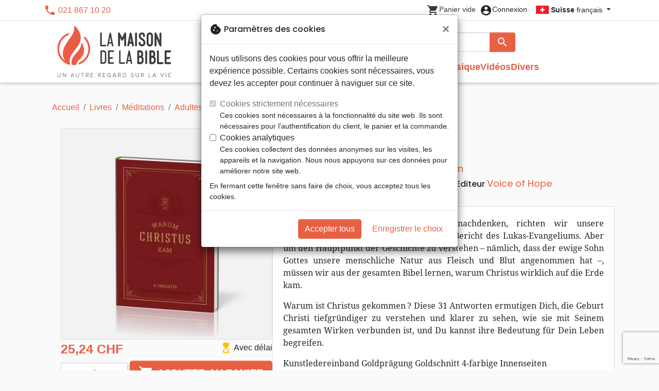

--- FILE ---
content_type: text/html; charset=utf-8
request_url: https://maisonbible.ch/80280-warum-christus-kam-31-andachten-9783947978106.html
body_size: 24348
content:
<!doctype html>
<html lang="fr">

  <head>
    
      
  <meta charset="utf-8">


  <meta http-equiv="x-ua-compatible" content="ie=edge">



  <title>Warum Christus kam - 31 Andachten - Beeke Joel R., Boekestein William :: La Maison de la Bible Suisse</title>
  <meta name="description" content="Wenn wir über die Geburt Christi nachdenken, richten wir unsere Aufmerksamkeit oft auf den detaillierten Bericht des Lukas-Evangeliums. Aber um den Hauptpunkt der Geschichte zu verstehen – nämlich, dass der ewige Sohn Gottes unsere menschliche Natur aus Fleisch und Blut angenommen hat –, müssen wir aus der gesamten Bibel lernen, warum Christus wirk">
        
      <link rel="canonical" href="https://maisonbible.ch/80280-warum-christus-kam-31-andachten-9783947978106.html">
    
        
  
<meta property="og:title" content="Warum Christus kam - 31 Andachten - Beeke Joel R., Boekestein William :: La Maison de la Bible Suisse"/>
<meta property="og:description" content="Wenn wir über die Geburt Christi nachdenken, richten wir unsere Aufmerksamkeit oft auf den detaillierten Bericht des Lukas-Evangeliums. Aber um den Hauptpunkt der Geschichte zu verstehen – nämlich, dass der ewige Sohn Gottes unsere menschliche Natur aus Fleisch und Blut angenommen hat –, müssen wir aus der gesamten Bibel lernen, warum Christus wirk"/>
<meta property="og:url" content="https://maisonbible.ch/80280-warum-christus-kam-31-andachten-9783947978106.html"/>
<meta property="og:site_name" content="La Maison de la Bible Suisse"/>

  <meta property="og:type" content="product"/>
  <meta property="gtin" content="9783947978106"/>
            <meta property="og:image" content=""/122816-warum-christus-kam-31-andachten:800.webp""/>
      <meta property="og:image:height" content="800"/>
      <meta property="og:image:width" content="800"/>
      <meta property="og:image:alt" content="Warum Christus kam - 31 Andachten - Beeke Joel R., Boekestein William :: La Maison de la Bible Suisse"/>
            <meta property="product:price:amount" content="25.24" />
    <meta property="product:price:currency" content="CHF" />
            <meta property="og:brand" content="Voice of Hope" />
    <meta property="product:brand" content="Voice of Hope" />
      <meta property="og:availability" content="instock" />
<script type="application/ld+json">
{
    "@context" : "http://schema.org",
    "@type" : "Organization",
    "name" : "La Maison de la Bible Suisse",
    "url" : "https://maisonbible.ch/",
    "logo" : {
        "@type":"ImageObject",
        "url":"https://maisonbible.ch/img/maisondelabible.png"
    }
}

</script>

<script type="application/ld+json">
{
    "@context":"http://schema.org",
    "@type":"WebPage",
    "isPartOf": {
        "@type":"WebSite",
        "url":  "https://maisonbible.ch/",
        "name": "La Maison de la Bible Suisse"
    },
    "name": "Warum Christus kam - 31 Andachten - Beeke Joel R., Boekestein William :: La Maison de la Bible Suisse",
    "url":  "https://maisonbible.ch/80280-warum-christus-kam-31-andachten-9783947978106.html"
}


</script>
    <script type="application/ld+json">
    {
    "@context": "http://schema.org/",
    "@type": "Product",
    "name": "Warum Christus kam - 31 Andachten",
    "description": "Wenn wir über die Geburt Christi nachdenken, richten wir unsere Aufmerksamkeit oft auf den detaillierten Bericht des Lukas-Evangeliums. Aber um den Hauptpunkt der Geschichte zu verstehen – nämlich, dass der ewige Sohn Gottes unsere menschliche Natur aus Fleisch und Blut angenommen hat –, müssen wir aus der gesamten Bibel lernen, warum Christus wirk",
    "category": "Adultes",
    "image" :"/122816-warum-christus-kam-31-andachten:800.webp",    "sku": "VOH875210",          "gtin13": "9783947978106",
        "brand": {
        "@type": "Brand",
        "name": "Voice of Hope"
    },            "weight": {
        "@context": "https://schema.org",
        "@type": "QuantitativeValue",
        "value": "0.327000",
        "unitCode": "kg"
    },          "offers": {
        "@type": "Offer",
        "priceCurrency": "CHF",
        "name": "Warum Christus kam - 31 Andachten",
        "price": "25.24",
        "url": "https://maisonbible.ch/80280-warum-christus-kam-31-andachten-9783947978106.html",
        "priceValidUntil": "2026-01-22",
                "image": ["/122816-warum-christus-kam-31-andachten:800.webp"],
                        "gtin13": "9783947978106",
                "sku": "VOH875210",
                                                "availability": "http://schema.org/InStock",
        "seller": {
            "@type": "Organization",
            "name": "La Maison de la Bible Suisse"
        }
    }
    }


    </script>
<script type="application/ld+json">
    {
    "@context": "https://schema.org",
    "@type": "BreadcrumbList",
    "itemListElement": [
        {
    "@type": "ListItem",
    "position": 1,
    "name": "Accueil",
    "item": "https://maisonbible.ch/"
    },        {
    "@type": "ListItem",
    "position": 2,
    "name": "Livres",
    "item": "https://maisonbible.ch/556-livres"
    },        {
    "@type": "ListItem",
    "position": 3,
    "name": "Méditations",
    "item": "https://maisonbible.ch/751-meditations"
    },        {
    "@type": "ListItem",
    "position": 4,
    "name": "Adultes",
    "item": "https://maisonbible.ch/964-adultes"
    },        {
    "@type": "ListItem",
    "position": 5,
    "name": "Warum Christus kam - 31 Andachten",
    "item": "https://maisonbible.ch/80280-warum-christus-kam-31-andachten-9783947978106.html"
    }    ]
    }
    </script>

  



  <meta name="viewport" content="width=device-width, initial-scale=1">



  <link rel="icon" type="image/vnd.microsoft.icon" href="https://maisonbible.ch/img/favicon-2.ico?20260106073656">
  <link rel="shortcut icon" type="image/x-icon" href="https://maisonbible.ch/img/favicon-2.ico?20260106073656">



    <link rel="stylesheet" href="https://maisonbible.ch/themes/classic-rocket/assets/css/theme-mb.css?20260106073656" type="text/css" media="all">
  <link rel="stylesheet" href="https://maisonbible.ch/modules/ps_socialfollow/views/css/ps_socialfollow.css?20260106073656" type="text/css" media="all">
  <link rel="stylesheet" href="https://maisonbible.ch/themes/classic-rocket/modules/productcomments/views/css/productcomments.css?20260106073656" type="text/css" media="all">
  <link rel="stylesheet" href="https://maisonbible.ch/modules/twintcw/css/style.css?20260106073656" type="text/css" media="all">
  <link rel="stylesheet" href="https://maisonbible.ch/modules/blockwishlist/public/wishlist.css?20260106073656" type="text/css" media="all">



  

  <script type="text/javascript">
        var blockwishlistController = "https:\/\/maisonbible.ch\/module\/blockwishlist\/action";
        var prestashop = {"cart":{"products":[],"totals":{"total":{"type":"total","label":"Total","amount":0,"value":"0,00\u00a0CHF"},"total_including_tax":{"type":"total","label":"Total TTC\u00a0:","amount":0,"value":"0,00\u00a0CHF"},"total_excluding_tax":{"type":"total","label":"Total HT\u00a0:","amount":0,"value":"0,00\u00a0CHF"}},"subtotals":{"products":{"type":"products","label":"Sous-total","amount":0,"value":"0,00\u00a0CHF"},"discounts":null,"shipping":{"type":"shipping","label":"Livraison","amount":0,"value":""},"tax":null},"products_count":0,"summary_string":"0 articles","vouchers":{"allowed":1,"added":[]},"discounts":[],"minimalPurchase":0,"minimalPurchaseRequired":""},"currency":{"id":2,"name":"Franc suisse","iso_code":"CHF","iso_code_num":"756","sign":"CHF"},"customer":{"lastname":null,"firstname":null,"email":null,"birthday":null,"newsletter":null,"newsletter_date_add":null,"optin":null,"website":null,"company":null,"siret":null,"ape":null,"is_logged":false,"gender":{"type":null,"name":null},"addresses":[]},"country":{"id_zone":"17","id_currency":"0","call_prefix":"1","iso_code":"US","active":"1","contains_states":"1","need_identification_number":"0","need_zip_code":"1","zip_code_format":"NNNNN","display_tax_label":"0","name":{"1":"\u00c9tats-Unis","2":"Vereinigte Staaten"},"id":21},"language":{"name":"Fran\u00e7ais (French)","iso_code":"fr","locale":"fr-FR","language_code":"fr","active":"1","is_rtl":"0","date_format_lite":"d\/m\/Y","date_format_full":"d\/m\/Y H:i:s","id":1},"page":{"title":"","canonical":"https:\/\/maisonbible.ch\/80280-warum-christus-kam-31-andachten-9783947978106.html","meta":{"title":"Warum Christus kam - 31 Andachten - Beeke Joel R., Boekestein William :: La Maison de la Bible Suisse","description":"Wenn wir \u00fcber die Geburt Christi nachdenken, richten wir unsere Aufmerksamkeit oft auf den detaillierten Bericht des Lukas-Evangeliums. Aber um den Hauptpunkt der Geschichte zu verstehen \u2013 n\u00e4mlich, dass der ewige Sohn Gottes unsere menschliche Natur aus Fleisch und Blut angenommen hat \u2013, m\u00fcssen wir aus der gesamten Bibel lernen, warum Christus wirk","keywords":"","robots":"index"},"page_name":"product","body_classes":{"lang-fr":true,"lang-rtl":false,"country-US":true,"currency-CHF":true,"layout-full-width":true,"page-product":true,"tax-display-disabled":true,"page-customer-account":false,"product-id-80280":true,"product-Warum Christus kam - 31 Andachten":true,"product-id-category-964":true,"product-id-manufacturer-701":true,"product-id-supplier-4":true,"product-available-for-order":true},"admin_notifications":[],"password-policy":{"feedbacks":{"0":"Tr\u00e8s faible","1":"Faible","2":"Moyenne","3":"Fort","4":"Tr\u00e8s fort","Straight rows of keys are easy to guess":"Les suites de touches sur le clavier sont faciles \u00e0 deviner","Short keyboard patterns are easy to guess":"Les mod\u00e8les courts sur le clavier sont faciles \u00e0 deviner.","Use a longer keyboard pattern with more turns":"Utilisez une combinaison de touches plus longue et plus complexe.","Repeats like \"aaa\" are easy to guess":"Les r\u00e9p\u00e9titions (ex. : \"aaa\") sont faciles \u00e0 deviner.","Repeats like \"abcabcabc\" are only slightly harder to guess than \"abc\"":"Les r\u00e9p\u00e9titions (ex. : \"abcabcabc\") sont seulement un peu plus difficiles \u00e0 deviner que \"abc\".","Sequences like abc or 6543 are easy to guess":"Les s\u00e9quences (ex. : abc ou 6543) sont faciles \u00e0 deviner.","Recent years are easy to guess":"Les ann\u00e9es r\u00e9centes sont faciles \u00e0 deviner.","Dates are often easy to guess":"Les dates sont souvent faciles \u00e0 deviner.","This is a top-10 common password":"Ce mot de passe figure parmi les 10 mots de passe les plus courants.","This is a top-100 common password":"Ce mot de passe figure parmi les 100 mots de passe les plus courants.","This is a very common password":"Ceci est un mot de passe tr\u00e8s courant.","This is similar to a commonly used password":"Ce mot de passe est similaire \u00e0 un mot de passe couramment utilis\u00e9.","A word by itself is easy to guess":"Un mot seul est facile \u00e0 deviner.","Names and surnames by themselves are easy to guess":"Les noms et les surnoms seuls sont faciles \u00e0 deviner.","Common names and surnames are easy to guess":"Les noms et les pr\u00e9noms courants sont faciles \u00e0 deviner.","Use a few words, avoid common phrases":"Utilisez quelques mots, \u00e9vitez les phrases courantes.","No need for symbols, digits, or uppercase letters":"Pas besoin de symboles, de chiffres ou de majuscules.","Avoid repeated words and characters":"\u00c9viter de r\u00e9p\u00e9ter les mots et les caract\u00e8res.","Avoid sequences":"\u00c9viter les s\u00e9quences.","Avoid recent years":"\u00c9vitez les ann\u00e9es r\u00e9centes.","Avoid years that are associated with you":"\u00c9vitez les ann\u00e9es qui vous sont associ\u00e9es.","Avoid dates and years that are associated with you":"\u00c9vitez les dates et les ann\u00e9es qui vous sont associ\u00e9es.","Capitalization doesn't help very much":"Les majuscules ne sont pas tr\u00e8s utiles.","All-uppercase is almost as easy to guess as all-lowercase":"Un mot de passe tout en majuscules est presque aussi facile \u00e0 deviner qu'un mot de passe tout en minuscules.","Reversed words aren't much harder to guess":"Les mots invers\u00e9s ne sont pas beaucoup plus difficiles \u00e0 deviner.","Predictable substitutions like '@' instead of 'a' don't help very much":"Les substitutions pr\u00e9visibles comme '\"@\" au lieu de \"a\" n'aident pas beaucoup.","Add another word or two. Uncommon words are better.":"Ajoutez un autre mot ou deux. Pr\u00e9f\u00e9rez les mots peu courants."}}},"shop":{"name":"La Maison de la Bible Suisse","logo":"https:\/\/maisonbible.ch\/img\/maisondelabible.png","stores_icon":"https:\/\/maisonbible.ch\/img\/logo_stores.png","favicon":"https:\/\/maisonbible.ch\/img\/favicon-2.ico"},"core_js_public_path":"\/themes\/","urls":{"base_url":"https:\/\/maisonbible.ch\/","current_url":"https:\/\/maisonbible.ch\/80280-warum-christus-kam-31-andachten-9783947978106.html","shop_domain_url":"https:\/\/maisonbible.ch","img_ps_url":"https:\/\/maisonbible.ch\/img\/","img_cat_url":"https:\/\/maisonbible.ch\/img\/c\/","img_lang_url":"https:\/\/maisonbible.ch\/img\/l\/","img_prod_url":"https:\/\/maisonbible.ch\/img\/p\/","img_manu_url":"https:\/\/maisonbible.ch\/img\/m\/","img_sup_url":"https:\/\/maisonbible.ch\/img\/su\/","img_ship_url":"https:\/\/maisonbible.ch\/img\/s\/","img_store_url":"https:\/\/maisonbible.ch\/img\/st\/","img_col_url":"https:\/\/maisonbible.ch\/img\/co\/","img_url":"https:\/\/maisonbible.ch\/themes\/classic-rocket\/assets\/img\/","css_url":"https:\/\/maisonbible.ch\/themes\/classic-rocket\/assets\/css\/","js_url":"https:\/\/maisonbible.ch\/themes\/classic-rocket\/assets\/js\/","pic_url":"https:\/\/maisonbible.ch\/upload\/","theme_assets":"https:\/\/maisonbible.ch\/themes\/classic-rocket\/assets\/","theme_dir":"https:\/\/maisonbible.ch\/themes\/classic-rocket\/","pages":{"address":"https:\/\/maisonbible.ch\/adresse","addresses":"https:\/\/maisonbible.ch\/adresses","authentication":"https:\/\/maisonbible.ch\/connexion","manufacturer":"https:\/\/maisonbible.ch\/editeurs","cart":"https:\/\/maisonbible.ch\/panier","category":"https:\/\/maisonbible.ch\/index.php?controller=category","cms":"https:\/\/maisonbible.ch\/index.php?controller=cms","contact":"https:\/\/maisonbible.ch\/nous-contacter","discount":"https:\/\/maisonbible.ch\/reduction","guest_tracking":"https:\/\/maisonbible.ch\/suivi-commande-invite","history":"https:\/\/maisonbible.ch\/historique-commandes","identity":"https:\/\/maisonbible.ch\/identite","index":"https:\/\/maisonbible.ch\/","my_account":"https:\/\/maisonbible.ch\/mon-compte","order_confirmation":"https:\/\/maisonbible.ch\/confirmation-commande","order_detail":"https:\/\/maisonbible.ch\/index.php?controller=order-detail","order_follow":"https:\/\/maisonbible.ch\/suivi-commande","order":"https:\/\/maisonbible.ch\/commande","order_return":"https:\/\/maisonbible.ch\/index.php?controller=order-return","order_slip":"https:\/\/maisonbible.ch\/avoirs","pagenotfound":"https:\/\/maisonbible.ch\/page-introuvable","password":"https:\/\/maisonbible.ch\/recuperation-mot-de-passe","pdf_invoice":"https:\/\/maisonbible.ch\/index.php?controller=pdf-invoice","pdf_order_return":"https:\/\/maisonbible.ch\/index.php?controller=pdf-order-return","pdf_order_slip":"https:\/\/maisonbible.ch\/index.php?controller=pdf-order-slip","prices_drop":"https:\/\/maisonbible.ch\/promotions","product":"https:\/\/maisonbible.ch\/index.php?controller=product","registration":"https:\/\/maisonbible.ch\/index.php?controller=registration","search":"https:\/\/maisonbible.ch\/recherche","sitemap":"https:\/\/maisonbible.ch\/plan-du-site","stores":"https:\/\/maisonbible.ch\/librairies","supplier":"https:\/\/maisonbible.ch\/index.php?controller=supplier","new_products":"https:\/\/maisonbible.ch\/nouveaux-produits","brands":"https:\/\/maisonbible.ch\/editeurs","register":"https:\/\/maisonbible.ch\/index.php?controller=registration","order_login":"https:\/\/maisonbible.ch\/commande?login=1"},"alternative_langs":[],"actions":{"logout":"https:\/\/maisonbible.ch\/?mylogout="},"no_picture_image":{"url":"\/home\/www-data\/ps\/production\/releases\/20260106073656\/img\/p\/2fr","bySize":{"home_default":{"url":"\/home\/www-data\/ps\/production\/releases\/20260106073656\/img\/p\/2fr"}}}},"configuration":{"display_taxes_label":false,"display_prices_tax_incl":true,"is_catalog":false,"show_prices":true,"opt_in":{"partner":false},"quantity_discount":{"type":"discount","label":"Remise"},"voucher_enabled":1,"return_enabled":1},"field_required":[],"breadcrumb":{"links":[{"title":"Accueil","url":"https:\/\/maisonbible.ch\/"},{"title":"Livres","url":"https:\/\/maisonbible.ch\/556-livres"},{"title":"M\u00e9ditations","url":"https:\/\/maisonbible.ch\/751-meditations"},{"title":"Adultes","url":"https:\/\/maisonbible.ch\/964-adultes"},{"title":"Warum Christus kam - 31 Andachten","url":"https:\/\/maisonbible.ch\/80280-warum-christus-kam-31-andachten-9783947978106.html"}],"count":5},"link":{"protocol_link":"https:\/\/","protocol_content":"https:\/\/"},"time":1767747565,"static_token":"aca5f2e55ec6b965b472e733c61a8045","token":"9e39cbdaaf341365d656fb52c663a649","debug":false};
        var productsAlreadyTagged = [];
        var removeFromWishlistUrl = "https:\/\/maisonbible.ch\/module\/blockwishlist\/action?action=deleteProductFromWishlist";
        var wishlistAddProductToCartUrl = "https:\/\/maisonbible.ch\/module\/blockwishlist\/action?action=addProductToCart";
        var wishlistUrl = "https:\/\/maisonbible.ch\/module\/blockwishlist\/view";
      </script>
    <script defer type="text/javascript" src="https://maisonbible.ch/themes/core.js?20260106073656" ></script>
  <script defer type="text/javascript" src="https://maisonbible.ch/themes/classic-rocket/assets/js/theme.js?20260106073656" ></script>
  <script defer type="text/javascript" src="https://maisonbible.ch/themes/classic-rocket/modules/ps_emailalerts/js/mailalerts.js?20260106073656" ></script>
  <script defer type="text/javascript" src="https://maisonbible.ch/modules/sbgmail/js/sbgmail.js?20260106073656" ></script>
  <script defer type="text/javascript" src="https://maisonbible.ch/themes/classic-rocket/modules/productcomments/views/js/jquery.rating.plugin.js?20260106073656" ></script>
  <script defer type="text/javascript" src="https://maisonbible.ch/themes/classic-rocket/modules/productcomments/views/js/productListingComments.js?20260106073656" ></script>
  <script defer type="text/javascript" src="https://maisonbible.ch/themes/classic-rocket/modules/productcomments/views/js/post-comment.js?20260106073656" ></script>
  <script defer type="text/javascript" src="https://maisonbible.ch/themes/classic-rocket/modules/productcomments/views/js/list-comments.js?20260106073656" ></script>
  <script defer type="text/javascript" src="https://maisonbible.ch/modules/twintcw/js/frontend.js?20260106073656" ></script>
  <script defer type="text/javascript" src="https://maisonbible.ch/modules/blockwishlist/public/product.bundle.js?20260106073656" ></script>
  <script defer type="text/javascript" src="https://maisonbible.ch/modules/sbgslider/js/sbgslider.js?20260106073656" ></script>
  <script defer type="text/javascript" src="https://maisonbible.ch/modules/sbgdownload/views/js/sbgdownload.js?20260106073656" ></script>
  <script defer type="text/javascript" src="https://maisonbible.ch/modules/ps_shoppingcart/ps_shoppingcart.js?20260106073656" ></script>
  <script defer type="text/javascript" src="https://maisonbible.ch/modules/sbgsearch/views/js/searchbar.js?20260106073656" ></script>
  <script defer type="text/javascript" src="https://maisonbible.ch/modules/blockwishlist/public/graphql.js?20260106073656" ></script>
  <script defer type="text/javascript" src="https://maisonbible.ch/modules/blockwishlist/public/vendors.js?20260106073656" ></script>





  <script defer src="https://www.googletagmanager.com/gtag/js?id=G-J35YPCEZDW"></script>
<script>
  window.dataLayer = window.dataLayer || [];
  function gtag(){dataLayer.push(arguments);}
  if(localStorage.getItem('consentMode') === null){
    gtag('consent', 'default', {
      'ad_storage': 'denied',
      'analytics_storage': 'denied',
      'functionality_storage': 'granted',
    });
  } else {
    gtag('consent', 'default', JSON.parse(localStorage.getItem('consentMode')));
  }
  gtag('js', new Date());
  gtag(
    'config',
    'G-J35YPCEZDW',
    {
      'debug_mode':false
      , 'anonymize_ip': true                }
  );
</script>

<script
  id="sentry-script"
  defer
  src="https://browser.sentry-cdn.com/7.32.0/bundle.tracing.debug.min.js"
  integrity="sha384-C2gbC4mzuVYgAlQuAt+ZjQH4Be5r7u+Y4T+jnK+tV//kSb3CjPUeNo69D5BfN1ou"
  crossorigin="anonymous"
></script>
<script type="text/javascript">
  document.getElementById("sentry-script").addEventListener("load", () => {
    Sentry.init({
      dsn: "https://020b0f5f57f34dd883e87cf9b0cafb22@o48818.ingest.sentry.io/5533473",
      release: '20260106073656',
      sampleRate: 0.25,
      integrations: [new Sentry.BrowserTracing()],
      tracesSampleRate: 0.1,
    })
    Sentry.setUser({ id: '', email: '' });
  })
</script>




    
  </head>

  <body id="product" class="lang-fr country-us currency-chf layout-full-width page-product tax-display-disabled product-id-80280 product-warum-christus-kam-31-andachten product-id-category-964 product-id-manufacturer-701 product-id-supplier-4 product-available-for-order">

    
      
    

    <main>
      
              

      <header id="header" class="l-header">
        
          
    <div class="header-banner">
        <div id="browser-alert" style="display:none;">
  <div class="alert alert-danger" role="alert">
                <h4 class="alert-heading">
      <i class="material-icons">warning</i> Veuillez mettre à jour votre navigateur !
    </h4>
    <p>Vous utilisez un navigateur obsolète. Malheureusement, ce site web pourrait ne pas fonctionner comme prévu.</p>
    <p>Nous vous recommandons de mettre à jour votre navigateur ou d&#039;utiliser une autre application.</p>
  </div>
</div>
<script type="application/javascript">
  
  var str = 'class ಠ_ಠ extends Array {constructor(j = "a", ...c) {const q = (({u: e}) => {return { [`s${c}`]: Symbol(j) };})({});super(j, q, ...c);}}' +
    'new Promise((f) => {const a = function* (){return "\\{u20BB7}".match(/./u)[0].length === 2 || true;};for (let vre of a()) {' +
    'const [uw, as, he, re] = [new Set(), new WeakSet(), new Map(), new WeakMap()];break;}f(new Proxy({}, {get: (han, h) => h in han ? han[h] ' +
    ': "42".repeat(0o10)}));}).then(bi => new ಠ_ಠ(bi.rd));';
  
  try {
    eval(str);
  } catch(e) {
    alert("Veuillez mettre à jour votre navigateur !\nVous utilisez un navigateur obsolète. Malheureusement, ce site web pourrait ne pas fonctionner comme prévu.\nNous vous recommandons de mettre à jour votre navigateur ou d&#039;utiliser une autre application.")
    document.getElementById('browser-alert').setAttribute('class', 'd-block')
    Sentry.captureMessage('Browser does not support ES6')
    Sentry.close()
  }
</script>

    </div>

<div class="header-nav border-bottom">
  <div class="container">
    
      <div class="border-bottom shrunk-contents">
          <div class="container align-items-center justify-content-between shrunk-contents">
              <button class="visible--mobile btn mobile-menu-button" id="menu-icon" data-toggle="modal" data-target="#mobile_top_menu_wrapper">
                <i class="material-icons">&#xE5D2;</i>
              </button>
              <div class="header-nav__left">
                  <div id="_desktop_contact_link">
  <div id="contact-link">
          <i class="material-icons">phone</i> 021 867 10 20
      </div>
</div>

              </div>
              <div class="header-nav__right my-1">
                  <div class="header__rightitem">
  <div class="blockcart cart-preview inactive" data-refresh-url="//maisonbible.ch/module/ps_shoppingcart/ajax">
    <div class="shopping-cart">
        <a href="#" class="btn-link disabled text-dark">
          <span class="header-nav__icon">
            <i class="material-icons">shopping_cart</i>
            <span class="cart-products-count blockcart__count small active">0</span>
          </span>
          <span class="visible--desktop blockcart__label small text-nowrap active">article(s)</span>
          <span class="visible--desktop blockcart__label small text-nowrap inactive">Panier vide</span>
        </a>
    </div>
  </div>
</div>
<div class="user-info header__rightitem">
      <a
      class="inactive"
      href="https://maisonbible.ch/connexion?back=https://maisonbible.ch/80280-warum-christus-kam-31-andachten-9783947978106.html"
      title="Identifiez-vous"
      rel="nofollow"
    >
      <span class="header-nav__icon"><i class="material-icons">account_circle</i></span>
      <span class="visible--desktop small">Connexion</span>
    </a>
  </div>
<div id="_desktop_language_selector">
  <div class="language-selector-wrapper">
    <span id="language-selector-label" class="d-inline-block d-md-none">Langue :</span>
    <div class="language-selector dropdown js-dropdown">
      <button data-toggle="dropdown" class="btn btn-sm dropdown-toggle" aria-haspopup="true" aria-expanded="false" aria-label="Sélecteur de langue">
        <div class="flag flag-ch"></div> <strong>Suisse</strong> français
      </button>
      <div class="dropdown-menu" aria-labelledby="language-selector-label">
                  <a href="https://maisonbible.fr/fr/" class="dropdown-item small" data-iso-code="fr">
            <div class="flag flag-fr"></div> <strong>France</strong> français
          </a>
                  <a href="https://maisonbible.fr/de/" class="dropdown-item small" data-iso-code="de">
            <div class="flag flag-eu"></div> <strong>Europa</strong> Deutsch
          </a>
                  <a href="https://maisonbible.ch/" class="dropdown-item small active" data-iso-code="fr">
            <div class="flag flag-ch"></div> <strong>Suisse</strong> français
          </a>
                  <a href="https://hausderbibel.ch/" class="dropdown-item small" data-iso-code="de">
            <div class="flag flag-ch"></div> <strong>Schweiz</strong> Deutsch
          </a>
              </div>
    </div>
  </div>
</div>

              </div>
          </div>
      </div>
    

    
      <div class="container header-top justify-content-center align-items-end shrunk-contents">
          <a href="https://maisonbible.ch/" class="header__logo">
              <img class="logo img-fluid" src="https://maisonbible.ch/img/maisondelabible.png?20260106073656" height="120" alt="La Maison de la Bible Suisse">
          </a>
          <div class="header__search">
            <form method="get" action="//maisonbible.ch/recherche" class="search-widget js-search-form" data-search-widget data-search-controller-url="https://maisonbible.ch/module/sbgsearch/search">
    <div class="input-group">
        <input class="form-control js-search-input" type="text" name="s" value="" placeholder="Rechercher" aria-label="Rechercher">
        <div class="input-group-append">
          <button type="submit" class="btn btn-primary">
            <i class="material-icons search">search</i>
            <span class="sr-only">Rechercher</span>
          </button>
        </div>
    </div>
</form>
<button class="btn btn-outline-primary">
  <i class="material-icons search">close</i>
  <span class="sr-only">Close</span>
</button>

            

<nav class="menu visible--desktop" id="_desktop_top_menu">
  
      <ul class="menu-top" id="top-menu" role="navigation" data-depth="0">
                      <li class="menu__item--0"
          id="lnk-nouveautes" >
          
                      <a
              class="menu__item-link--top menu__item-link--nosubmenu"
              href="/nouveaux-produits" data-depth="0"
                          >
              Nouveautés
            </a>
                              </li>
                                        <li class="menu__item--0"
          id="category-550" aria-haspopup="true" aria-expanded="false"
          aria-owns="top_sub_menu_15714" aria-controls="top_sub_menu_15714">
          
                    <div class="menu__item-header">
                      <a
              class="menu__item-link--top "
              href="https://maisonbible.ch/550-bibles" data-depth="0"
                          >
              Bibles
            </a>
                                                <span class="visible--mobile">
                <span data-target="#top_sub_menu_23499" data-toggle="collapse"
                      class="d-block navbar-toggler icon-collapse">
                  <i class="material-icons menu__collapseicon">&#xE313;</i>
                </span>
              </span>
          </div>
                                <div class="menu-sub clearfix collapse show" data-collapse-hide-mobile
                 id="top_sub_menu_23499" role="group" aria-labelledby="category-550"
                 aria-expanded="false" aria-hidden="true">
              <div class="menu-sub__content">
                
      <ul  class="menu-sub__list--1" data-depth="1">
                      <li class="menu__item--1"
          id="category-773" >
          
                      <a
              class="menu__item-link--1 menu__item-link--nosubmenu"
              href="https://maisonbible.ch/773-bibles-standards" data-depth="1"
                          >
              Bibles standards
            </a>
                              </li>
                      <li class="menu__item--1"
          id="category-1797" >
          
                      <a
              class="menu__item-link--1 menu__item-link--nosubmenu"
              href="https://maisonbible.ch/1797-nuova-traduzione-vivente" data-depth="1"
                          >
              Nuova Traduzione Vivente
            </a>
                              </li>
                      <li class="menu__item--1"
          id="category-775" >
          
                      <a
              class="menu__item-link--1 menu__item-link--nosubmenu"
              href="https://maisonbible.ch/775-bibles-d-etude" data-depth="1"
                          >
              Bibles d&#039;étude
            </a>
                              </li>
                      <li class="menu__item--1"
          id="category-1071" >
          
                      <a
              class="menu__item-link--1 menu__item-link--nosubmenu"
              href="https://maisonbible.ch/1071-bibles-petit-format" data-depth="1"
                          >
              Bibles petit format
            </a>
                              </li>
                      <li class="menu__item--1"
          id="category-695" >
          
                      <a
              class="menu__item-link--1 menu__item-link--nosubmenu"
              href="https://maisonbible.ch/695-bibles-grand-format" data-depth="1"
                          >
              Bibles grand format
            </a>
                              </li>
                      <li class="menu__item--1"
          id="category-810" >
          
                      <a
              class="menu__item-link--1 menu__item-link--nosubmenu"
              href="https://maisonbible.ch/810-nouveaux-testaments" data-depth="1"
                          >
              Nouveaux Testaments
            </a>
                              </li>
                      <li class="menu__item--1"
          id="category-821" >
          
                      <a
              class="menu__item-link--1 menu__item-link--nosubmenu"
              href="https://maisonbible.ch/821-portions" data-depth="1"
                          >
              Portions
            </a>
                              </li>
                      <li class="menu__item--1"
          id="category-816" >
          
                      <a
              class="menu__item-link--1 menu__item-link--nosubmenu"
              href="https://maisonbible.ch/816-evangiles" data-depth="1"
                          >
              Evangiles
            </a>
                              </li>
                      <li class="menu__item--1"
          id="category-1080" >
          
                      <a
              class="menu__item-link--1 menu__item-link--nosubmenu"
              href="https://maisonbible.ch/1080-ebook" data-depth="1"
                          >
              eBook
            </a>
                              </li>
                      <li class="menu__item--1"
          id="category-1092" >
          
                      <a
              class="menu__item-link--1 menu__item-link--nosubmenu"
              href="https://maisonbible.ch/1092-applications" data-depth="1"
                          >
              Applications
            </a>
                              </li>
                      <li class="menu__item--1"
          id="category-765" >
          
                      <a
              class="menu__item-link--1 menu__item-link--nosubmenu"
              href="https://maisonbible.ch/765-etude-biblique" data-depth="1"
                          >
              Etude biblique
            </a>
                              </li>
                      <li class="menu__item--1"
          id="category-781" >
          
                      <a
              class="menu__item-link--1 menu__item-link--nosubmenu"
              href="https://maisonbible.ch/781-segond-21" data-depth="1"
                          >
              Segond 21
            </a>
                              </li>
                      <li class="menu__item--1"
          id="category-786" >
          
                      <a
              class="menu__item-link--1 menu__item-link--nosubmenu"
              href="https://maisonbible.ch/786-segond" data-depth="1"
                          >
              Segond
            </a>
                              </li>
                      <li class="menu__item--1"
          id="category-822" >
          
                      <a
              class="menu__item-link--1 menu__item-link--nosubmenu"
              href="https://maisonbible.ch/822-neg" data-depth="1"
                          >
              NEG
            </a>
                              </li>
                      <li class="menu__item--1"
          id="category-827" >
          
                      <a
              class="menu__item-link--1 menu__item-link--nosubmenu"
              href="https://maisonbible.ch/827-darby" data-depth="1"
                          >
              Darby
            </a>
                              </li>
                      <li class="menu__item--1"
          id="category-832" >
          
                      <a
              class="menu__item-link--1 menu__item-link--nosubmenu"
              href="https://maisonbible.ch/832-francais-courant" data-depth="1"
                          >
              Français courant
            </a>
                              </li>
                      <li class="menu__item--1"
          id="category-837" >
          
                      <a
              class="menu__item-link--1 menu__item-link--nosubmenu"
              href="https://maisonbible.ch/837-nbs" data-depth="1"
                          >
              NBS
            </a>
                              </li>
                      <li class="menu__item--1"
          id="category-791" >
          
                      <a
              class="menu__item-link--1 menu__item-link--nosubmenu"
              href="https://maisonbible.ch/791-semeur" data-depth="1"
                          >
              Semeur
            </a>
                              </li>
                      <li class="menu__item--1"
          id="category-586" >
          
                      <a
              class="menu__item-link--1 menu__item-link--nosubmenu"
              href="https://maisonbible.ch/586-audio-bibles" data-depth="1"
                          >
              Audio-Bibles
            </a>
                              </li>
                </ul>
  
              </div>
            </div>
                  </li>
                                        <li class="menu__item--0"
          id="category-556" aria-haspopup="true" aria-expanded="false"
          aria-owns="top_sub_menu_42970" aria-controls="top_sub_menu_42970">
          
                    <div class="menu__item-header">
                      <a
              class="menu__item-link--top "
              href="https://maisonbible.ch/556-livres" data-depth="0"
                          >
              Livres
            </a>
                                                <span class="visible--mobile">
                <span data-target="#top_sub_menu_37409" data-toggle="collapse"
                      class="d-block navbar-toggler icon-collapse">
                  <i class="material-icons menu__collapseicon">&#xE313;</i>
                </span>
              </span>
          </div>
                                <div class="menu-sub clearfix collapse show" data-collapse-hide-mobile
                 id="top_sub_menu_37409" role="group" aria-labelledby="category-556"
                 aria-expanded="false" aria-hidden="true">
              <div class="menu-sub__content">
                
      <ul  class="menu-sub__list--1" data-depth="1">
                                        <li class="menu__item--1"
          id="category-751" aria-haspopup="true" aria-expanded="false"
          aria-owns="top_sub_menu_62749" aria-controls="top_sub_menu_62749">
          
                    <div class="menu__item-header">
                      <a
              class="menu__item-link--1 "
              href="https://maisonbible.ch/751-meditations" data-depth="1"
                          >
              Méditations
            </a>
                                                <span class="visible--mobile">
                <span data-target="#top_sub_menu_52521" data-toggle="collapse"
                      class="d-block navbar-toggler icon-collapse">
                  <i class="material-icons menu__collapseicon">&#xE313;</i>
                </span>
              </span>
          </div>
                            </li>
                                        <li class="menu__item--1"
          id="category-800" aria-haspopup="true" aria-expanded="false"
          aria-owns="top_sub_menu_99579" aria-controls="top_sub_menu_99579">
          
                    <div class="menu__item-header">
                      <a
              class="menu__item-link--1 "
              href="https://maisonbible.ch/800-temoignages-biographies" data-depth="1"
                          >
              Témoignages, biographies
            </a>
                                                <span class="visible--mobile">
                <span data-target="#top_sub_menu_38388" data-toggle="collapse"
                      class="d-block navbar-toggler icon-collapse">
                  <i class="material-icons menu__collapseicon">&#xE313;</i>
                </span>
              </span>
          </div>
                            </li>
                      <li class="menu__item--1"
          id="category-977" >
          
                      <a
              class="menu__item-link--1 menu__item-link--nosubmenu"
              href="https://maisonbible.ch/977-romans" data-depth="1"
                          >
              Romans
            </a>
                              </li>
                                        <li class="menu__item--1"
          id="category-713" aria-haspopup="true" aria-expanded="false"
          aria-owns="top_sub_menu_47715" aria-controls="top_sub_menu_47715">
          
                    <div class="menu__item-header">
                      <a
              class="menu__item-link--1 "
              href="https://maisonbible.ch/713-commentaires" data-depth="1"
                          >
              Commentaires
            </a>
                                                <span class="visible--mobile">
                <span data-target="#top_sub_menu_42686" data-toggle="collapse"
                      class="d-block navbar-toggler icon-collapse">
                  <i class="material-icons menu__collapseicon">&#xE313;</i>
                </span>
              </span>
          </div>
                            </li>
                                        <li class="menu__item--1"
          id="category-729" aria-haspopup="true" aria-expanded="false"
          aria-owns="top_sub_menu_12237" aria-controls="top_sub_menu_12237">
          
                    <div class="menu__item-header">
                      <a
              class="menu__item-link--1 "
              href="https://maisonbible.ch/729-erudition" data-depth="1"
                          >
              Erudition
            </a>
                                                <span class="visible--mobile">
                <span data-target="#top_sub_menu_7142" data-toggle="collapse"
                      class="d-block navbar-toggler icon-collapse">
                  <i class="material-icons menu__collapseicon">&#xE313;</i>
                </span>
              </span>
          </div>
                            </li>
                                        <li class="menu__item--1"
          id="category-649" aria-haspopup="true" aria-expanded="false"
          aria-owns="top_sub_menu_19299" aria-controls="top_sub_menu_19299">
          
                    <div class="menu__item-header">
                      <a
              class="menu__item-link--1 "
              href="https://maisonbible.ch/649-apologetique" data-depth="1"
                          >
              Apologétique
            </a>
                                                <span class="visible--mobile">
                <span data-target="#top_sub_menu_86913" data-toggle="collapse"
                      class="d-block navbar-toggler icon-collapse">
                  <i class="material-icons menu__collapseicon">&#xE313;</i>
                </span>
              </span>
          </div>
                            </li>
                                        <li class="menu__item--1"
          id="category-714" aria-haspopup="true" aria-expanded="false"
          aria-owns="top_sub_menu_88667" aria-controls="top_sub_menu_88667">
          
                    <div class="menu__item-header">
                      <a
              class="menu__item-link--1 "
              href="https://maisonbible.ch/714-doctrine" data-depth="1"
                          >
              Doctrine
            </a>
                                                <span class="visible--mobile">
                <span data-target="#top_sub_menu_57248" data-toggle="collapse"
                      class="d-block navbar-toggler icon-collapse">
                  <i class="material-icons menu__collapseicon">&#xE313;</i>
                </span>
              </span>
          </div>
                            </li>
                                        <li class="menu__item--1"
          id="category-719" aria-haspopup="true" aria-expanded="false"
          aria-owns="top_sub_menu_81629" aria-controls="top_sub_menu_81629">
          
                    <div class="menu__item-header">
                      <a
              class="menu__item-link--1 "
              href="https://maisonbible.ch/719-edification" data-depth="1"
                          >
              Edification
            </a>
                                                <span class="visible--mobile">
                <span data-target="#top_sub_menu_4322" data-toggle="collapse"
                      class="d-block navbar-toggler icon-collapse">
                  <i class="material-icons menu__collapseicon">&#xE313;</i>
                </span>
              </span>
          </div>
                            </li>
                                        <li class="menu__item--1"
          id="category-723" aria-haspopup="true" aria-expanded="false"
          aria-owns="top_sub_menu_30803" aria-controls="top_sub_menu_30803">
          
                    <div class="menu__item-header">
                      <a
              class="menu__item-link--1 "
              href="https://maisonbible.ch/723-eglise" data-depth="1"
                          >
              Eglise
            </a>
                                                <span class="visible--mobile">
                <span data-target="#top_sub_menu_52408" data-toggle="collapse"
                      class="d-block navbar-toggler icon-collapse">
                  <i class="material-icons menu__collapseicon">&#xE313;</i>
                </span>
              </span>
          </div>
                            </li>
                                        <li class="menu__item--1"
          id="category-732" aria-haspopup="true" aria-expanded="false"
          aria-owns="top_sub_menu_67572" aria-controls="top_sub_menu_67572">
          
                    <div class="menu__item-header">
                      <a
              class="menu__item-link--1 "
              href="https://maisonbible.ch/732-evangelisation" data-depth="1"
                          >
              Evangelisation
            </a>
                                                <span class="visible--mobile">
                <span data-target="#top_sub_menu_80328" data-toggle="collapse"
                      class="d-block navbar-toggler icon-collapse">
                  <i class="material-icons menu__collapseicon">&#xE313;</i>
                </span>
              </span>
          </div>
                            </li>
                                        <li class="menu__item--1"
          id="category-705" aria-haspopup="true" aria-expanded="false"
          aria-owns="top_sub_menu_17910" aria-controls="top_sub_menu_17910">
          
                    <div class="menu__item-header">
                      <a
              class="menu__item-link--1 "
              href="https://maisonbible.ch/705-enfants" data-depth="1"
                          >
              Enfants
            </a>
                                                <span class="visible--mobile">
                <span data-target="#top_sub_menu_8959" data-toggle="collapse"
                      class="d-block navbar-toggler icon-collapse">
                  <i class="material-icons menu__collapseicon">&#xE313;</i>
                </span>
              </span>
          </div>
                            </li>
                                        <li class="menu__item--1"
          id="category-877" aria-haspopup="true" aria-expanded="false"
          aria-owns="top_sub_menu_76269" aria-controls="top_sub_menu_76269">
          
                    <div class="menu__item-header">
                      <a
              class="menu__item-link--1 "
              href="https://maisonbible.ch/877-formation" data-depth="1"
                          >
              Formation
            </a>
                                                <span class="visible--mobile">
                <span data-target="#top_sub_menu_53338" data-toggle="collapse"
                      class="d-block navbar-toggler icon-collapse">
                  <i class="material-icons menu__collapseicon">&#xE313;</i>
                </span>
              </span>
          </div>
                            </li>
                      <li class="menu__item--1"
          id="category-700" >
          
                      <a
              class="menu__item-link--1 menu__item-link--nosubmenu"
              href="https://maisonbible.ch/700-bandes-dessinees" data-depth="1"
                          >
              Bandes dessinées
            </a>
                              </li>
                                        <li class="menu__item--1"
          id="category-741" aria-haspopup="true" aria-expanded="false"
          aria-owns="top_sub_menu_38768" aria-controls="top_sub_menu_38768">
          
                    <div class="menu__item-header">
                      <a
              class="menu__item-link--1 "
              href="https://maisonbible.ch/741-famille-couple" data-depth="1"
                          >
              Famille, couple
            </a>
                                                <span class="visible--mobile">
                <span data-target="#top_sub_menu_91679" data-toggle="collapse"
                      class="d-block navbar-toggler icon-collapse">
                  <i class="material-icons menu__collapseicon">&#xE313;</i>
                </span>
              </span>
          </div>
                            </li>
                                        <li class="menu__item--1"
          id="category-756" aria-haspopup="true" aria-expanded="false"
          aria-owns="top_sub_menu_47081" aria-controls="top_sub_menu_47081">
          
                    <div class="menu__item-header">
                      <a
              class="menu__item-link--1 "
              href="https://maisonbible.ch/756-souffrance-relation-d-aide" data-depth="1"
                          >
              Souffrance, Relation d&#039;aide
            </a>
                                                <span class="visible--mobile">
                <span data-target="#top_sub_menu_10747" data-toggle="collapse"
                      class="d-block navbar-toggler icon-collapse">
                  <i class="material-icons menu__collapseicon">&#xE313;</i>
                </span>
              </span>
          </div>
                            </li>
                                        <li class="menu__item--1"
          id="category-983" aria-haspopup="true" aria-expanded="false"
          aria-owns="top_sub_menu_77318" aria-controls="top_sub_menu_77318">
          
                    <div class="menu__item-header">
                      <a
              class="menu__item-link--1 "
              href="https://maisonbible.ch/983-sante" data-depth="1"
                          >
              Santé
            </a>
                                                <span class="visible--mobile">
                <span data-target="#top_sub_menu_58790" data-toggle="collapse"
                      class="d-block navbar-toggler icon-collapse">
                  <i class="material-icons menu__collapseicon">&#xE313;</i>
                </span>
              </span>
          </div>
                            </li>
                                        <li class="menu__item--1"
          id="category-736" aria-haspopup="true" aria-expanded="false"
          aria-owns="top_sub_menu_10024" aria-controls="top_sub_menu_10024">
          
                    <div class="menu__item-header">
                      <a
              class="menu__item-link--1 "
              href="https://maisonbible.ch/736-ethique-societe-politique" data-depth="1"
                          >
              Ethique, société, politique
            </a>
                                                <span class="visible--mobile">
                <span data-target="#top_sub_menu_15383" data-toggle="collapse"
                      class="d-block navbar-toggler icon-collapse">
                  <i class="material-icons menu__collapseicon">&#xE313;</i>
                </span>
              </span>
          </div>
                            </li>
                                        <li class="menu__item--1"
          id="category-647" aria-haspopup="true" aria-expanded="false"
          aria-owns="top_sub_menu_52288" aria-controls="top_sub_menu_52288">
          
                    <div class="menu__item-header">
                      <a
              class="menu__item-link--1 "
              href="https://maisonbible.ch/647-evenements-actuels" data-depth="1"
                          >
              Événements actuels
            </a>
                                                <span class="visible--mobile">
                <span data-target="#top_sub_menu_59141" data-toggle="collapse"
                      class="d-block navbar-toggler icon-collapse">
                  <i class="material-icons menu__collapseicon">&#xE313;</i>
                </span>
              </span>
          </div>
                            </li>
                                        <li class="menu__item--1"
          id="category-746" aria-haspopup="true" aria-expanded="false"
          aria-owns="top_sub_menu_27108" aria-controls="top_sub_menu_27108">
          
                    <div class="menu__item-header">
                      <a
              class="menu__item-link--1 "
              href="https://maisonbible.ch/746-fetes-chretiennes" data-depth="1"
                          >
              Fêtes chrétiennes
            </a>
                                                <span class="visible--mobile">
                <span data-target="#top_sub_menu_39838" data-toggle="collapse"
                      class="d-block navbar-toggler icon-collapse">
                  <i class="material-icons menu__collapseicon">&#xE313;</i>
                </span>
              </span>
          </div>
                            </li>
                                        <li class="menu__item--1"
          id="category-707" aria-haspopup="true" aria-expanded="false"
          aria-owns="top_sub_menu_10175" aria-controls="top_sub_menu_10175">
          
                    <div class="menu__item-header">
                      <a
              class="menu__item-link--1 "
              href="https://maisonbible.ch/707-livres-cadeaux" data-depth="1"
                          >
              Livres cadeaux
            </a>
                                                <span class="visible--mobile">
                <span data-target="#top_sub_menu_89541" data-toggle="collapse"
                      class="d-block navbar-toggler icon-collapse">
                  <i class="material-icons menu__collapseicon">&#xE313;</i>
                </span>
              </span>
          </div>
                            </li>
                                        <li class="menu__item--1"
          id="category-754" aria-haspopup="true" aria-expanded="false"
          aria-owns="top_sub_menu_83372" aria-controls="top_sub_menu_83372">
          
                    <div class="menu__item-header">
                      <a
              class="menu__item-link--1 "
              href="https://maisonbible.ch/754-recueils-de-chants" data-depth="1"
                          >
              Recueils de chants
            </a>
                                                <span class="visible--mobile">
                <span data-target="#top_sub_menu_85183" data-toggle="collapse"
                      class="d-block navbar-toggler icon-collapse">
                  <i class="material-icons menu__collapseicon">&#xE313;</i>
                </span>
              </span>
          </div>
                            </li>
                                        <li class="menu__item--1"
          id="category-584" aria-haspopup="true" aria-expanded="false"
          aria-owns="top_sub_menu_84530" aria-controls="top_sub_menu_84530">
          
                    <div class="menu__item-header">
                      <a
              class="menu__item-link--1 "
              href="https://maisonbible.ch/584-audio" data-depth="1"
                          >
              Audio
            </a>
                                                <span class="visible--mobile">
                <span data-target="#top_sub_menu_53603" data-toggle="collapse"
                      class="d-block navbar-toggler icon-collapse">
                  <i class="material-icons menu__collapseicon">&#xE313;</i>
                </span>
              </span>
          </div>
                            </li>
                </ul>
  
              </div>
            </div>
                  </li>
                                        <li class="menu__item--0"
          id="category-560" aria-haspopup="true" aria-expanded="false"
          aria-owns="top_sub_menu_20396" aria-controls="top_sub_menu_20396">
          
                    <div class="menu__item-header">
                      <a
              class="menu__item-link--top "
              href="https://maisonbible.ch/560-ebooks" data-depth="0"
                          >
              eBooks
            </a>
                                                <span class="visible--mobile">
                <span data-target="#top_sub_menu_20499" data-toggle="collapse"
                      class="d-block navbar-toggler icon-collapse">
                  <i class="material-icons menu__collapseicon">&#xE313;</i>
                </span>
              </span>
          </div>
                                <div class="menu-sub clearfix collapse show" data-collapse-hide-mobile
                 id="top_sub_menu_20499" role="group" aria-labelledby="category-560"
                 aria-expanded="false" aria-hidden="true">
              <div class="menu-sub__content">
                
      <ul  class="menu-sub__list--1" data-depth="1">
                      <li class="menu__item--1"
          id="category-1110" >
          
                      <a
              class="menu__item-link--1 menu__item-link--nosubmenu"
              href="https://maisonbible.ch/1110-romans-histoires" data-depth="1"
                          >
              Romans, Histoires
            </a>
                              </li>
                      <li class="menu__item--1"
          id="category-845" >
          
                      <a
              class="menu__item-link--1 menu__item-link--nosubmenu"
              href="https://maisonbible.ch/845-biographies" data-depth="1"
                          >
              Biographies
            </a>
                              </li>
                      <li class="menu__item--1"
          id="category-1112" >
          
                      <a
              class="menu__item-link--1 menu__item-link--nosubmenu"
              href="https://maisonbible.ch/1112-erudition" data-depth="1"
                          >
              Erudition
            </a>
                              </li>
                      <li class="menu__item--1"
          id="category-874" >
          
                      <a
              class="menu__item-link--1 menu__item-link--nosubmenu"
              href="https://maisonbible.ch/874-doctrine" data-depth="1"
                          >
              Doctrine
            </a>
                              </li>
                      <li class="menu__item--1"
          id="category-1096" >
          
                      <a
              class="menu__item-link--1 menu__item-link--nosubmenu"
              href="https://maisonbible.ch/1096-edification" data-depth="1"
                          >
              Edification
            </a>
                              </li>
                      <li class="menu__item--1"
          id="category-1094" >
          
                      <a
              class="menu__item-link--1 menu__item-link--nosubmenu"
              href="https://maisonbible.ch/1094-actualite" data-depth="1"
                          >
              Actualité
            </a>
                              </li>
                      <li class="menu__item--1"
          id="category-1097" >
          
                      <a
              class="menu__item-link--1 menu__item-link--nosubmenu"
              href="https://maisonbible.ch/1097-eglise" data-depth="1"
                          >
              Eglise
            </a>
                              </li>
                      <li class="menu__item--1"
          id="category-1098" >
          
                      <a
              class="menu__item-link--1 menu__item-link--nosubmenu"
              href="https://maisonbible.ch/1098-jeunesse" data-depth="1"
                          >
              Jeunesse
            </a>
                              </li>
                      <li class="menu__item--1"
          id="category-1100" >
          
                      <a
              class="menu__item-link--1 menu__item-link--nosubmenu"
              href="https://maisonbible.ch/1100-ethique" data-depth="1"
                          >
              Éthique
            </a>
                              </li>
                      <li class="menu__item--1"
          id="category-1102" >
          
                      <a
              class="menu__item-link--1 menu__item-link--nosubmenu"
              href="https://maisonbible.ch/1102-famille-couple" data-depth="1"
                          >
              Famille, Couple
            </a>
                              </li>
                      <li class="menu__item--1"
          id="category-1103" >
          
                      <a
              class="menu__item-link--1 menu__item-link--nosubmenu"
              href="https://maisonbible.ch/1103-decouverte-de-la-foi" data-depth="1"
                          >
              Découverte de la foi
            </a>
                              </li>
                      <li class="menu__item--1"
          id="category-1105" >
          
                      <a
              class="menu__item-link--1 menu__item-link--nosubmenu"
              href="https://maisonbible.ch/1105-meditations" data-depth="1"
                          >
              Méditations
            </a>
                              </li>
                      <li class="menu__item--1"
          id="category-1107" >
          
                      <a
              class="menu__item-link--1 menu__item-link--nosubmenu"
              href="https://maisonbible.ch/1107-souffrance-relation-d-aide" data-depth="1"
                          >
              Souffrance, Relation d&#039;aide
            </a>
                              </li>
                      <li class="menu__item--1"
          id="category-1109" >
          
                      <a
              class="menu__item-link--1 menu__item-link--nosubmenu"
              href="https://maisonbible.ch/1109-psychologie" data-depth="1"
                          >
              Psychologie
            </a>
                              </li>
                      <li class="menu__item--1"
          id="category-758" >
          
                      <a
              class="menu__item-link--1 menu__item-link--nosubmenu"
              href="https://maisonbible.ch/758-apologetique" data-depth="1"
                          >
              Apologétique
            </a>
                              </li>
                      <li class="menu__item--1"
          id="category-1079" >
          
                      <a
              class="menu__item-link--1 menu__item-link--nosubmenu"
              href="https://maisonbible.ch/1079-bibles" data-depth="1"
                          >
              Bibles
            </a>
                              </li>
                      <li class="menu__item--1"
          id="category-1077" >
          
                      <a
              class="menu__item-link--1 menu__item-link--nosubmenu"
              href="https://maisonbible.ch/1077-commentaires" data-depth="1"
                          >
              Commentaires
            </a>
                              </li>
                      <li class="menu__item--1"
          id="category-878" >
          
                      <a
              class="menu__item-link--1 menu__item-link--nosubmenu"
              href="https://maisonbible.ch/878-formation" data-depth="1"
                          >
              Formation
            </a>
                              </li>
                      <li class="menu__item--1"
          id="category-844" >
          
                      <a
              class="menu__item-link--1 menu__item-link--nosubmenu"
              href="https://maisonbible.ch/844-nouvel-age-esoterisme" data-depth="1"
                          >
              Nouvel Age, Esoterisme
            </a>
                              </li>
                      <li class="menu__item--1"
          id="category-1078" >
          
                      <a
              class="menu__item-link--1 menu__item-link--nosubmenu"
              href="https://maisonbible.ch/1078-divers" data-depth="1"
                          >
              Divers
            </a>
                              </li>
                </ul>
  
              </div>
            </div>
                  </li>
                                        <li class="menu__item--0"
          id="category-561" aria-haspopup="true" aria-expanded="false"
          aria-owns="top_sub_menu_27814" aria-controls="top_sub_menu_27814">
          
                    <div class="menu__item-header">
                      <a
              class="menu__item-link--top "
              href="https://maisonbible.ch/561-jeunesse" data-depth="0"
                          >
              Jeunesse
            </a>
                                                <span class="visible--mobile">
                <span data-target="#top_sub_menu_29544" data-toggle="collapse"
                      class="d-block navbar-toggler icon-collapse">
                  <i class="material-icons menu__collapseicon">&#xE313;</i>
                </span>
              </span>
          </div>
                                <div class="menu-sub clearfix collapse show" data-collapse-hide-mobile
                 id="top_sub_menu_29544" role="group" aria-labelledby="category-561"
                 aria-expanded="false" aria-hidden="true">
              <div class="menu-sub__content">
                
      <ul  class="menu-sub__list--1" data-depth="1">
                      <li class="menu__item--1"
          id="category-843" >
          
                      <a
              class="menu__item-link--1 menu__item-link--nosubmenu"
              href="https://maisonbible.ch/843-0-4-ans" data-depth="1"
                          >
              0 - 4 ans
            </a>
                              </li>
                      <li class="menu__item--1"
          id="category-1073" >
          
                      <a
              class="menu__item-link--1 menu__item-link--nosubmenu"
              href="https://maisonbible.ch/1073-4-6-ans" data-depth="1"
                          >
              4 - 6 ans
            </a>
                              </li>
                      <li class="menu__item--1"
          id="category-702" >
          
                      <a
              class="menu__item-link--1 menu__item-link--nosubmenu"
              href="https://maisonbible.ch/702-6-9-ans" data-depth="1"
                          >
              6 - 9 ans
            </a>
                              </li>
                      <li class="menu__item--1"
          id="category-839" >
          
                      <a
              class="menu__item-link--1 menu__item-link--nosubmenu"
              href="https://maisonbible.ch/839-9-12-ans" data-depth="1"
                          >
              9 - 12 ans
            </a>
                              </li>
                      <li class="menu__item--1"
          id="category-1086" >
          
                      <a
              class="menu__item-link--1 menu__item-link--nosubmenu"
              href="https://maisonbible.ch/1086-adolescents-jeunes" data-depth="1"
                          >
              Adolescents, jeunes
            </a>
                              </li>
                      <li class="menu__item--1"
          id="category-1081" >
          
                      <a
              class="menu__item-link--1 menu__item-link--nosubmenu"
              href="https://maisonbible.ch/1081-bibles-jeunesse" data-depth="1"
                          >
              Bibles jeunesse
            </a>
                              </li>
                      <li class="menu__item--1"
          id="category-838" >
          
                      <a
              class="menu__item-link--1 menu__item-link--nosubmenu"
              href="https://maisonbible.ch/838-recueil-enfants" data-depth="1"
                          >
              Recueil enfants
            </a>
                              </li>
                </ul>
  
              </div>
            </div>
                  </li>
                                        <li class="menu__item--0"
          id="category-565" aria-haspopup="true" aria-expanded="false"
          aria-owns="top_sub_menu_75762" aria-controls="top_sub_menu_75762">
          
                    <div class="menu__item-header">
                      <a
              class="menu__item-link--top "
              href="https://maisonbible.ch/565-musique" data-depth="0"
                          >
              Musique
            </a>
                                                <span class="visible--mobile">
                <span data-target="#top_sub_menu_94829" data-toggle="collapse"
                      class="d-block navbar-toggler icon-collapse">
                  <i class="material-icons menu__collapseicon">&#xE313;</i>
                </span>
              </span>
          </div>
                                <div class="menu-sub clearfix collapse show" data-collapse-hide-mobile
                 id="top_sub_menu_94829" role="group" aria-labelledby="category-565"
                 aria-expanded="false" aria-hidden="true">
              <div class="menu-sub__content">
                
      <ul  class="menu-sub__list--1" data-depth="1">
                      <li class="menu__item--1"
          id="category-688" >
          
                      <a
              class="menu__item-link--1 menu__item-link--nosubmenu"
              href="https://maisonbible.ch/688-alternatif-punk-ska" data-depth="1"
                          >
              Alternatif, Punk, Ska
            </a>
                              </li>
                      <li class="menu__item--1"
          id="category-1121" >
          
                      <a
              class="menu__item-link--1 menu__item-link--nosubmenu"
              href="https://maisonbible.ch/1121-mp3" data-depth="1"
                          >
              MP3
            </a>
                              </li>
                      <li class="menu__item--1"
          id="category-690" >
          
                      <a
              class="menu__item-link--1 menu__item-link--nosubmenu"
              href="https://maisonbible.ch/690-blues-jazz-rnb" data-depth="1"
                          >
              Blues, Jazz, RnB
            </a>
                              </li>
                      <li class="menu__item--1"
          id="category-670" >
          
                      <a
              class="menu__item-link--1 menu__item-link--nosubmenu"
              href="https://maisonbible.ch/670-noel-musique-de-fete" data-depth="1"
                          >
              Noël, Musique de fête
            </a>
                              </li>
                      <li class="menu__item--1"
          id="category-675" >
          
                      <a
              class="menu__item-link--1 menu__item-link--nosubmenu"
              href="https://maisonbible.ch/675-classique" data-depth="1"
                          >
              Classique
            </a>
                              </li>
                      <li class="menu__item--1"
          id="category-676" >
          
                      <a
              class="menu__item-link--1 menu__item-link--nosubmenu"
              href="https://maisonbible.ch/676-compilations" data-depth="1"
                          >
              Compilations
            </a>
                              </li>
                      <li class="menu__item--1"
          id="category-689" >
          
                      <a
              class="menu__item-link--1 menu__item-link--nosubmenu"
              href="https://maisonbible.ch/689-country-latino-folk" data-depth="1"
                          >
              Country, Latino, Folk
            </a>
                              </li>
                      <li class="menu__item--1"
          id="category-693" >
          
                      <a
              class="menu__item-link--1 menu__item-link--nosubmenu"
              href="https://maisonbible.ch/693-electro" data-depth="1"
                          >
              Electro
            </a>
                              </li>
                      <li class="menu__item--1"
          id="category-658" >
          
                      <a
              class="menu__item-link--1 menu__item-link--nosubmenu"
              href="https://maisonbible.ch/658-jeunesse" data-depth="1"
                          >
              Jeunesse
            </a>
                              </li>
                      <li class="menu__item--1"
          id="category-666" >
          
                      <a
              class="menu__item-link--1 menu__item-link--nosubmenu"
              href="https://maisonbible.ch/666-gospel-soul" data-depth="1"
                          >
              Gospel, Soul
            </a>
                              </li>
                      <li class="menu__item--1"
          id="category-684" >
          
                      <a
              class="menu__item-link--1 menu__item-link--nosubmenu"
              href="https://maisonbible.ch/684-rap-hip-hop" data-depth="1"
                          >
              Rap, Hip-hop
            </a>
                              </li>
                      <li class="menu__item--1"
          id="category-680" >
          
                      <a
              class="menu__item-link--1 menu__item-link--nosubmenu"
              href="https://maisonbible.ch/680-instrumental" data-depth="1"
                          >
              Instrumental
            </a>
                              </li>
                      <li class="menu__item--1"
          id="category-654" >
          
                      <a
              class="menu__item-link--1 menu__item-link--nosubmenu"
              href="https://maisonbible.ch/654-louange-adoration" data-depth="1"
                          >
              Louange, Adoration
            </a>
                              </li>
                      <li class="menu__item--1"
          id="category-691" >
          
                      <a
              class="menu__item-link--1 menu__item-link--nosubmenu"
              href="https://maisonbible.ch/691-hardrock-metal" data-depth="1"
                          >
              Hardrock, Métal
            </a>
                              </li>
                      <li class="menu__item--1"
          id="category-662" >
          
                      <a
              class="menu__item-link--1 menu__item-link--nosubmenu"
              href="https://maisonbible.ch/662-pop-rock" data-depth="1"
                          >
              Pop, Rock
            </a>
                              </li>
                      <li class="menu__item--1"
          id="category-879" >
          
                      <a
              class="menu__item-link--1 menu__item-link--nosubmenu"
              href="https://maisonbible.ch/879-recueils-de-chants" data-depth="1"
                          >
              Recueils de chants
            </a>
                              </li>
                      <li class="menu__item--1"
          id="category-692" >
          
                      <a
              class="menu__item-link--1 menu__item-link--nosubmenu"
              href="https://maisonbible.ch/692-reggae" data-depth="1"
                          >
              Reggae
            </a>
                              </li>
                </ul>
  
              </div>
            </div>
                  </li>
                                        <li class="menu__item--0"
          id="category-570" aria-haspopup="true" aria-expanded="false"
          aria-owns="top_sub_menu_38654" aria-controls="top_sub_menu_38654">
          
                    <div class="menu__item-header">
                      <a
              class="menu__item-link--top "
              href="https://maisonbible.ch/570-videos" data-depth="0"
                          >
              Vidéos
            </a>
                                                <span class="visible--mobile">
                <span data-target="#top_sub_menu_5129" data-toggle="collapse"
                      class="d-block navbar-toggler icon-collapse">
                  <i class="material-icons menu__collapseicon">&#xE313;</i>
                </span>
              </span>
          </div>
                                <div class="menu-sub clearfix collapse show" data-collapse-hide-mobile
                 id="top_sub_menu_5129" role="group" aria-labelledby="category-570"
                 aria-expanded="false" aria-hidden="true">
              <div class="menu-sub__content">
                
      <ul  class="menu-sub__list--1" data-depth="1">
                      <li class="menu__item--1"
          id="category-612" >
          
                      <a
              class="menu__item-link--1 menu__item-link--nosubmenu"
              href="https://maisonbible.ch/612-concerts-spectacles" data-depth="1"
                          >
              Concerts, spectacles
            </a>
                              </li>
                      <li class="menu__item--1"
          id="category-1281" >
          
                      <a
              class="menu__item-link--1 menu__item-link--nosubmenu"
              href="https://maisonbible.ch/1281-epoque-biblique" data-depth="1"
                          >
              Epoque Biblique
            </a>
                              </li>
                      <li class="menu__item--1"
          id="category-624" >
          
                      <a
              class="menu__item-link--1 menu__item-link--nosubmenu"
              href="https://maisonbible.ch/624-dessins-animes" data-depth="1"
                          >
              Dessins animés
            </a>
                              </li>
                      <li class="menu__item--1"
          id="category-618" >
          
                      <a
              class="menu__item-link--1 menu__item-link--nosubmenu"
              href="https://maisonbible.ch/618-enseignement-conferences" data-depth="1"
                          >
              Enseignement, conférences
            </a>
                              </li>
                      <li class="menu__item--1"
          id="category-629" >
          
                      <a
              class="menu__item-link--1 menu__item-link--nosubmenu"
              href="https://maisonbible.ch/629-films-fiction" data-depth="1"
                          >
              Films, fiction
            </a>
                              </li>
                      <li class="menu__item--1"
          id="category-641" >
          
                      <a
              class="menu__item-link--1 menu__item-link--nosubmenu"
              href="https://maisonbible.ch/641-documentaires-reportages" data-depth="1"
                          >
              Documentaires, reportages
            </a>
                              </li>
                      <li class="menu__item--1"
          id="category-635" >
          
                      <a
              class="menu__item-link--1 menu__item-link--nosubmenu"
              href="https://maisonbible.ch/635-histoires-vraies-temoignages" data-depth="1"
                          >
              Histoires vraies, témoignages
            </a>
                              </li>
                </ul>
  
              </div>
            </div>
                  </li>
                                        <li class="menu__item--0"
          id="category-576" aria-haspopup="true" aria-expanded="false"
          aria-owns="top_sub_menu_14844" aria-controls="top_sub_menu_14844">
          
                    <div class="menu__item-header">
                      <a
              class="menu__item-link--top "
              href="https://maisonbible.ch/576-divers" data-depth="0"
                          >
              Divers
            </a>
                                                <span class="visible--mobile">
                <span data-target="#top_sub_menu_19833" data-toggle="collapse"
                      class="d-block navbar-toggler icon-collapse">
                  <i class="material-icons menu__collapseicon">&#xE313;</i>
                </span>
              </span>
          </div>
                                <div class="menu-sub clearfix collapse show" data-collapse-hide-mobile
                 id="top_sub_menu_19833" role="group" aria-labelledby="category-576"
                 aria-expanded="false" aria-hidden="true">
              <div class="menu-sub__content">
                
      <ul  class="menu-sub__list--1" data-depth="1">
                                        <li class="menu__item--1"
          id="category-592" aria-haspopup="true" aria-expanded="false"
          aria-owns="top_sub_menu_90603" aria-controls="top_sub_menu_90603">
          
                    <div class="menu__item-header">
                      <a
              class="menu__item-link--1 "
              href="https://maisonbible.ch/592-calendriers-agendas" data-depth="1"
                          >
              Calendriers, agendas
            </a>
                                                <span class="visible--mobile">
                <span data-target="#top_sub_menu_96550" data-toggle="collapse"
                      class="d-block navbar-toggler icon-collapse">
                  <i class="material-icons menu__collapseicon">&#xE313;</i>
                </span>
              </span>
          </div>
                            </li>
                      <li class="menu__item--1"
          id="category-650" >
          
                      <a
              class="menu__item-link--1 menu__item-link--nosubmenu"
              href="https://maisonbible.ch/650-objets-cadeaux" data-depth="1"
                          >
              Objets cadeaux
            </a>
                              </li>
                      <li class="menu__item--1"
          id="category-1093" >
          
                      <a
              class="menu__item-link--1 menu__item-link--nosubmenu"
              href="https://maisonbible.ch/1093-cartes" data-depth="1"
                          >
              Cartes
            </a>
                              </li>
                      <li class="menu__item--1"
          id="category-1091" >
          
                      <a
              class="menu__item-link--1 menu__item-link--nosubmenu"
              href="https://maisonbible.ch/1091-habits" data-depth="1"
                          >
              Habits
            </a>
                              </li>
                      <li class="menu__item--1"
          id="category-760" >
          
                      <a
              class="menu__item-link--1 menu__item-link--nosubmenu"
              href="https://maisonbible.ch/760-evangelisation" data-depth="1"
                          >
              Evangelisation
            </a>
                              </li>
                      <li class="menu__item--1"
          id="category-759" >
          
                      <a
              class="menu__item-link--1 menu__item-link--nosubmenu"
              href="https://maisonbible.ch/759-logiciels" data-depth="1"
                          >
              Logiciels
            </a>
                              </li>
                      <li class="menu__item--1"
          id="category-761" >
          
                      <a
              class="menu__item-link--1 menu__item-link--nosubmenu"
              href="https://maisonbible.ch/761-jeux" data-depth="1"
                          >
              Jeux
            </a>
                              </li>
                      <li class="menu__item--1"
          id="category-992" >
          
                      <a
              class="menu__item-link--1 menu__item-link--nosubmenu"
              href="https://maisonbible.ch/992-accessoires-de-bible" data-depth="1"
                          >
              Accessoires de Bible
            </a>
                              </li>
                      <li class="menu__item--1"
          id="category-769" >
          
                      <a
              class="menu__item-link--1 menu__item-link--nosubmenu"
              href="https://maisonbible.ch/769-papeterie" data-depth="1"
                          >
              Papeterie
            </a>
                              </li>
                      <li class="menu__item--1"
          id="category-797" >
          
                      <a
              class="menu__item-link--1 menu__item-link--nosubmenu"
              href="https://maisonbible.ch/797-tableaux-et-posters" data-depth="1"
                          >
              Tableaux et posters
            </a>
                              </li>
                      <li class="menu__item--1"
          id="category-796" >
          
                      <a
              class="menu__item-link--1 menu__item-link--nosubmenu"
              href="https://maisonbible.ch/796-traites-brochures-16-p" data-depth="1"
                          >
              Traités, Brochures (&lt;16 p.)
            </a>
                              </li>
                </ul>
  
              </div>
            </div>
                  </li>
                </ul>
  
</nav>

          </div>
      </div>
    
  </div>
</div>
<div class="header-nav-placeholder"></div>


    <div class="container header-fullwidth">
        
    </div>

        
      </header>

      
        
<aside id="notifications" class="notifications-container container-lg">
    
    
    
    </aside>
      
        
        <section id="wrapper" class="container-lg">
        
          
            <nav data-depth="5" class="visible--desktop">
  <ol class="breadcrumb">
            
                            <li class="breadcrumb-item">
                <a href="https://maisonbible.ch/">
                        Accueil
                            </a>
                        </li>
        
            
                            <li class="breadcrumb-item">
                <a href="https://maisonbible.ch/556-livres">
                        Livres
                            </a>
                        </li>
        
            
                            <li class="breadcrumb-item">
                <a href="https://maisonbible.ch/751-meditations">
                        Méditations
                            </a>
                        </li>
        
            
                            <li class="breadcrumb-item">
                <a href="https://maisonbible.ch/964-adultes">
                        Adultes
                            </a>
                        </li>
        
            
                            <li class="breadcrumb-item active">
                                Warum Christus kam - 31 Andachten
                        </li>
        
      </ol>
</nav>
          
            <div class="row">
          

          
  <div id="content-wrapper" class="col-12 px-0 px-lg-3">
    
    
  <section id="main">
    <div class="product-top border-bottom pb-3">
      <div class="lg-right">
        <section>
            
                
                  <h1>                          Warum Christus kam
                      
                                          <div class="product-subtitle">31 Andachten</div>
                    </h1>
                                          <h2>                                    Auteur&#x202F;:                   <a href="https://maisonbible.ch/author/900-beeke-joel-r">          Joel R.
    Beeke</a>                                         - <a href="https://maisonbible.ch/author/35303-boekestein-william">          William
    Boekestein</a>  </h2>
                                        <ul class="product-refs mb-0">
  <li><strong>Référence</strong> VOH875210 </li>
  <li><strong>EAN</strong> 9783947978106 </li>
      <li>
      <strong>Editeur</strong>
                            <h3 class="d-inline-block"><a href="https://maisonbible.ch/brand/701-voice-of-hope">Voice of Hope</a></h3>
                        </li>
    </ul>
                
            
        </section>
        <section class="order-1">
            
                <div class="accordion product-tabs" id="product-tabs">
  <div class="d-flex flex-wrap-reverse">
    <ul class="nav nav-tabs align-items-end flex-wrap" role="tablist">
                    <li class="nav-item">
          <a
                class="nav-link"
                data-toggle="collapse"
                data-target="#description"
                role="tab"
                aria-controls="description"
                aria-expanded="true">Description</a>
        </li>
            <li class="nav-item">
        <a
              class="nav-link collapsed"
              data-toggle="collapse"
              data-target="#product-details"
              role="tab"
              aria-controls="product-details"
              aria-expanded="false">Détails du produit</a>
      </li>
                      </ul>
      </div>
  <div class="card">
    <h2 class="card-header btn btn-link btn-block text-left" data-toggle="collapse" data-target="#description">
      Description
    </h2>
    <div class="card-body narrative-content collapse  show" id="description" data-parent="#product-tabs">
      
        <div class="product-description" data-raw="Wenn wir über die Geburt Christi nachdenken, richten wir unsere Aufmerksamkeit oft auf den detaillierten Bericht des Lukas-Evangeliums. Aber um den Hauptpunkt der Geschichte zu verstehen – nämlich, dass der ewige Sohn Gottes unsere menschliche Natur aus Fleisch und Blut angenommen hat –, müssen wir aus der gesamten Bibel lernen, warum Christus wirklich auf die Erde kam.\r\n\r\nWarum ist Christus gekommen? Diese 31 Antworten ermutigen Dich, die Geburt Christi tiefgründiger zu verstehen und klarer zu sehen, wie sie mit Seinem gesamten Wirken verbunden ist, und Du kannst ihre Bedeutung für Dein Leben begreifen.\r\n\r\nKunstledereinband\r\nGoldprägung\r\nGoldschnitt\r\n4-farbige Innenseiten">
          <p>Wenn wir über die Geburt Christi nachdenken, richten wir unsere Aufmerksamkeit oft auf den detaillierten Bericht des Lukas-Evangeliums. Aber um den Hauptpunkt der Geschichte zu verstehen – nämlich, dass der ewige Sohn Gottes unsere menschliche Natur aus Fleisch und Blut angenommen hat –, müssen wir aus der gesamten Bibel lernen, warum Christus wirklich auf die Erde kam.</p>
<p>Warum ist Christus gekommen ? Diese 31 Antworten ermutigen Dich, die Geburt Christi tiefgründiger zu verstehen und klarer zu sehen, wie sie mit Seinem gesamten Wirken verbunden ist, und Du kannst ihre Bedeutung für Dein Leben begreifen.</p>
<p>Kunstledereinband
Goldprägung
Goldschnitt
4-farbige Innenseiten</p>
        </div>
        <script type="text/javascript">
          var resumeDiv = document.getElementsByClassName('product-description')[0], specialCopy = false;
          resumeDiv.addEventListener('copy', function (e) {
            if (specialCopy) return
            var resume = window.getSelection(),
              str = $(resume.anchorNode).closest('.product-description').data('raw').replace(/\\r/g, '\r').replace(/\\n/g, '\n')
            e.clipboardData.setData('text/plain', str)
            e.preventDefault()
          })
          resumeDiv.addEventListener('click', function (e) {
            if (e.ctrlKey === true) {
              specialCopy = true
              e.preventDefault()
              document.execCommand('copy')
            }
          })
        </script>
      
                                      </div>
  </div>
  
    <div class="card">
      <h2 class="card-header btn btn-link btn-block text-left" data-toggle="collapse" data-target="#product-details">
        Détails du produit
      </h2>
      <div class="card-body collapse list-group list-group-flush"
     id="product-details"
     data-parent="#product-tabs"
     data-product="{&quot;id_shop_default&quot;:&quot;1&quot;,&quot;id_manufacturer&quot;:&quot;701&quot;,&quot;id_supplier&quot;:&quot;4&quot;,&quot;is_virtual&quot;:&quot;0&quot;,&quot;delivery_in_stock&quot;:&quot;&quot;,&quot;delivery_out_stock&quot;:&quot;&quot;,&quot;id_category_default&quot;:&quot;964&quot;,&quot;on_sale&quot;:&quot;0&quot;,&quot;online_only&quot;:&quot;0&quot;,&quot;ecotax&quot;:0,&quot;minimal_quantity&quot;:&quot;1&quot;,&quot;low_stock_threshold&quot;:&quot;0&quot;,&quot;low_stock_alert&quot;:&quot;0&quot;,&quot;price&quot;:&quot;25,24\u00a0CHF&quot;,&quot;unity&quot;:&quot;&quot;,&quot;unit_price&quot;:&quot;&quot;,&quot;unit_price_ratio&quot;:0,&quot;additional_shipping_cost&quot;:&quot;0.000000&quot;,&quot;customizable&quot;:&quot;0&quot;,&quot;text_fields&quot;:&quot;0&quot;,&quot;uploadable_files&quot;:&quot;0&quot;,&quot;active&quot;:&quot;1&quot;,&quot;redirect_type&quot;:&quot;default&quot;,&quot;id_type_redirected&quot;:&quot;0&quot;,&quot;available_for_order&quot;:&quot;1&quot;,&quot;available_date&quot;:&quot;0000-00-00&quot;,&quot;show_condition&quot;:&quot;1&quot;,&quot;condition&quot;:&quot;new&quot;,&quot;show_price&quot;:&quot;1&quot;,&quot;visibility&quot;:&quot;both&quot;,&quot;cache_default_attribute&quot;:&quot;0&quot;,&quot;advanced_stock_management&quot;:&quot;0&quot;,&quot;date_add&quot;:&quot;2022-09-26 13:02:33&quot;,&quot;date_upd&quot;:&quot;2022-07-28 00:45:53&quot;,&quot;pack_stock_type&quot;:&quot;3&quot;,&quot;reference&quot;:&quot;VOH875210&quot;,&quot;meta_description&quot;:&quot;Wenn wir \u00fcber die Geburt Christi nachdenken, richten wir unsere Aufmerksamkeit oft auf den detaillierten Bericht des Lukas-Evangeliums. Aber um den Hauptpunkt der Geschichte zu verstehen \u2013 n\u00e4mlich, dass der ewige Sohn Gottes unsere menschliche Natur aus Fleisch und Blut angenommen hat \u2013, m\u00fcssen wir aus der gesamten Bibel lernen, warum Christus wirk&quot;,&quot;meta_keywords&quot;:&quot;&quot;,&quot;meta_title&quot;:&quot;Warum Christus kam - 31 Andachten - Beeke Joel R., Boekestein William :: La Maison de la Bible Suisse&quot;,&quot;link_rewrite&quot;:&quot;warum-christus-kam-31-andachten&quot;,&quot;name&quot;:&quot;Warum Christus kam - 31 Andachten&quot;,&quot;description&quot;:&quot;Wenn wir \u00fcber die Geburt Christi nachdenken, richten wir unsere Aufmerksamkeit oft auf den detaillierten Bericht des Lukas-Evangeliums. Aber um den Hauptpunkt der Geschichte zu verstehen \u2013 n\u00e4mlich, dass der ewige Sohn Gottes unsere menschliche Natur aus Fleisch und Blut angenommen hat \u2013, m\u00fcssen wir aus der gesamten Bibel lernen, warum Christus wirklich auf die Erde kam.\r\n\r\nWarum ist Christus gekommen? Diese 31 Antworten ermutigen Dich, die Geburt Christi tiefgr\u00fcndiger zu verstehen und klarer zu sehen, wie sie mit Seinem gesamten Wirken verbunden ist, und Du kannst ihre Bedeutung f\u00fcr Dein Leben begreifen.\r\n\r\nKunstledereinband\r\nGoldpr\u00e4gung\r\nGoldschnitt\r\n4-farbige Innenseiten&quot;,&quot;description_short&quot;:&quot;&quot;,&quot;available_now&quot;:&quot;Disponible&quot;,&quot;available_later&quot;:&quot;Avec d\u00e9lai&quot;,&quot;indexed&quot;:&quot;1&quot;,&quot;id&quot;:80280,&quot;id_product&quot;:80280,&quot;out_of_stock&quot;:1,&quot;new&quot;:0,&quot;id_product_attribute&quot;:&quot;0&quot;,&quot;quantity_wanted&quot;:1,&quot;extraContent&quot;:[],&quot;allow_oosp&quot;:1,&quot;category&quot;:&quot;adultes&quot;,&quot;category_name&quot;:&quot;Adultes&quot;,&quot;link&quot;:&quot;https:\/\/maisonbible.ch\/80280-warum-christus-kam-31-andachten-9783947978106.html&quot;,&quot;manufacturer_name&quot;:&quot;Voice of Hope&quot;,&quot;attribute_price&quot;:0,&quot;price_tax_exc&quot;:25.243665,&quot;price_without_reduction&quot;:25.243665,&quot;reduction&quot;:0,&quot;specific_prices&quot;:false,&quot;quantity&quot;:0,&quot;quantity_all_versions&quot;:0,&quot;id_image&quot;:&quot;122816&quot;,&quot;features&quot;:[{&quot;name&quot;:&quot;Langue&quot;,&quot;value&quot;:&quot;Allemand&quot;,&quot;id_feature&quot;:&quot;1&quot;,&quot;position&quot;:&quot;0&quot;,&quot;id_feature_value&quot;:&quot;2&quot;},{&quot;name&quot;:&quot;Fa\u00e7onnage&quot;,&quot;value&quot;:&quot;Reli\u00e9&quot;,&quot;id_feature&quot;:&quot;18&quot;,&quot;position&quot;:&quot;1&quot;,&quot;id_feature_value&quot;:&quot;165&quot;}],&quot;attachments&quot;:[],&quot;virtual&quot;:0,&quot;pack&quot;:0,&quot;packItems&quot;:[],&quot;nopackprice&quot;:0,&quot;customization_required&quot;:false,&quot;rate&quot;:0,&quot;tax_name&quot;:&quot;&quot;,&quot;ecotax_rate&quot;:0,&quot;customizations&quot;:{&quot;fields&quot;:[]},&quot;id_customization&quot;:0,&quot;is_customizable&quot;:false,&quot;show_quantities&quot;:false,&quot;quantity_label&quot;:&quot;Article&quot;,&quot;quantity_discounts&quot;:[],&quot;customer_group_discount&quot;:0,&quot;images&quot;:[{&quot;cover&quot;:&quot;1&quot;,&quot;id_image&quot;:&quot;122816&quot;,&quot;legend&quot;:&quot;&quot;,&quot;position&quot;:&quot;1&quot;,&quot;associatedVariants&quot;:[]}],&quot;has_discount&quot;:false,&quot;discount_type&quot;:null,&quot;discount_percentage&quot;:null,&quot;discount_percentage_absolute&quot;:null,&quot;discount_amount&quot;:null,&quot;discount_amount_to_display&quot;:null,&quot;price_amount&quot;:25.24,&quot;unit_price_full&quot;:&quot;&quot;,&quot;show_availability&quot;:true,&quot;availability_message&quot;:&quot;Avec d\u00e9lai&quot;,&quot;availability_date&quot;:null,&quot;availability&quot;:&quot;available_later&quot;}">
  <div class="list-group-item">
    
              <div class="row product-reference">
          <label class="col-sm-3">Référence</label>
          <span class="col-sm-9">VOH875210</span>
        </div>
            <div class="row">
        <label class="col-sm-3">EAN / ISBN</label>
        <span class="col-sm-9">9783947978106</span>
      </div>
              <div class="row product-manufacturer">
          <label class="col-sm-3">Editeur</label>
          <span class="col-sm-9">
                                        <a href="https://maisonbible.ch/brand/701-voice-of-hope">Voice of Hope</a>
                                        </span>
        </div>
                          <div class="row">
          <label class="col-sm-3">Pages</label>
          <span class="col-sm-9">216</span>
        </div>
                    <div class="row">
          <label class="col-sm-3">Format</label>
          <span class="col-sm-9">12.4&Cross;17.7cm</span>
        </div>
                    <div class="row">
          <label class="col-sm-3">Poids</label>
          <span class="col-sm-9">327 g</span>
        </div>
                    <div class="row">
          <label class="col-sm-3">Date de parution</label>
          <span class="col-sm-9">22.11.2022</span>
        </div>
                    <div class="row">
          <label class="col-sm-3">Titre original</label>
          <span class="col-sm-9">Why Christ Came</span>
        </div>
          

    
          

    
          

    
      <div class="product-out-of-stock">
        
      </div>
    
  </div>
  
          <dl class="list-group-item product-features">
                  <dt class="col-sm-3">Langue</dt>
          <dd class="col-sm-9">Allemand</dd>
                  <dt class="col-sm-3">Façonnage</dt>
          <dd class="col-sm-9">Relié</dd>
              </dl>
      
</div>
    </div>
  

  
      
  </div>
<script>
  document.addEventListener("DOMContentLoaded", function () {
    $('.collapse').on('show.bs.collapse', function (e) {
      if (e.currentTarget.id !== 'product-details') return
      $('html,body').animate({
        scrollTop: $($(this).data('parent')).offset().top - 5 - $('#header').height()
      }, 500)
    })
    if (location.hash === '#mp3') $('#extra-mp3').collapse('show')
  })
</script>
            
        </section>
                      </div>
      <div class="lg-left">
        <section class="page-content--product position-relative" id="content">
          
              
                  
  <ul class="product-flags">
      </ul>

              
              
                  <div class="card images-container">
  
      <div class="position-relative">
  <div class="products-imagescover card-img-top" data-slick='{"asNavFor":"[data-slick].product-thumbs, #js-slick-product","rows": 0,"slidesToShow": 1,"arrows":false}' data-count="1">
    <div class="product-img">
      <div class="embed-responsive embed-responsive-1by1">
         <img class="embed-responsive-item" src="/122816-warum-christus-kam-31-andachten:1000.webp" srcset="/122816-warum-christus-kam-31-andachten:400.webp 400w, /122816-warum-christus-kam-31-andachten:500.webp 500w, /122816-warum-christus-kam-31-andachten:640.webp 640w, /122816-warum-christus-kam-31-andachten:800.webp 800w, /122816-warum-christus-kam-31-andachten:1000.webp 1000w"
              sizes="(max-width: 576px) 95vw, (max-width: 768px) 508px, (max-width: 992px) 688px, (max-width: 1200px) 352px, 420px"
              alt="Warum Christus kam - 31 Andachten" title="Warum Christus kam - 31 Andachten" loading="lazy">
      </div>
    </div>

                  </div>
            <button type="button" class="btn btn-link btn-zoom visible-desktop product-layer-zoom" data-toggle="modal" data-target="#product-modal">
          <i class="material-icons zoom-in">&#xE8FF;</i>
      </button>
        </div>
  

  
        

</div>
              
          
        </section>
        <section>
          <div class="product-actions">
            <div class="d-flex justify-content-between gap-3">
              
                  <div class="product-prices mb-1">


    
      <div class="product__product-price product-price ">
      
                

        <div class="current-price">
          <span class="current-price-display price">25,24 CHF            <small>
                          </small>
                    </span>
        </div>
                
                  
      </div>
    

    
            

    
          

    
          
  </div>
              
              
                  <div id="product-availability" class="pt-1">
                      <i class="material-icons product-last-items text-warning">hourglass_top</i>
                Avec délai      </div>
              
            </div>
            
              <form action="https://maisonbible.ch/panier" method="post" id="add-to-cart-or-refresh">
                <input type="hidden" name="token" value="aca5f2e55ec6b965b472e733c61a8045">
                <input type="hidden" name="id_product" value="80280" id="product_page_product_id">
                <input type="hidden" name="id_customization" value="0" id="product_customization_id">
                  
                                        

                  
                      <div class="product-add-to-cart">
      
            <div class="product-quantity d-flex justify-content-between gap-3 align-items-center flex-wrap">
        <div class="qty">
          <input
            type="number"
            name="qty"
            id="quantity_wanted"
            value="1"
            class="input-group"
            min="1"
            aria-label="Quantité"
                      >
        </div>

        <div class="add">
          <button
            class="btn btn-primary add-to-cart btn-lg btn-block btn-add-to-cart js-add-to-cart"
            data-button-action="add-to-cart"
            type="submit"
                      >
            <i class="material-icons shopping-cart btn-add-to-cart__icon">&#xE547;</i><span class="btn-add-to-cart__spinner" role="status" aria-hidden="true"></span>
            Ajouter au panier
          </button>
        </div>
      </div>
          
    
          
  </div>
                  

                  
                                        

                  
                      <div class="product-additional-info">
  <style>
    .wishlist-button-product:before {
      content: 'Ajouter à ma liste';
      margin-right: 0.25rem;
    }
  </style>
  <div class="card">
    <div class="js-mailalert card-body" data-url="//maisonbible.ch/module/ps_emailalerts/actions?process=add">
                        <input class="form-control" type="email" placeholder="votre@email.com"/>
                                                        <button
            data-product="80280"
            data-product-attribute="0"
            class="btn btn-primary js-mailalert-add mt-1"
            rel="nofollow">
            Prévenez-moi lorsque le produit est disponible
        </button>
        <div class="js-mailalert-alerts"></div>
        </div>
</div>
<div class="product-comments-additional-info">
            <button class="btn btn-primary post-product-comment">
        <i class="material-icons shopping-cart">edit</i>
        Donnez votre avis
      </button>
      </div>
<div class="card w-100 display-libraries">
  <div class="card-header alert alert-success mb-0 collapse-chevron collapsed" data-toggle="collapse" data-target="#available-lib" aria-expanded="false">
    Commandez auprès de votre librairie locale
  </div>
  <div class="list-group list-group-flush collapse" id="available-lib">
          <a class="list-group-item list-group-item-action px-3" href="https://basel.hausderbibel.ch/80280-.html" target="_blank" title="Commander à Das Haus der Bibel Basel" >
                  <span class="badge badge-primary float-right">2 ex.</span>
                <i class="material-icons">launch</i>
                Das Haus der Bibel Basel
      </a>
      </div>
  <script>
    document.addEventListener("DOMContentLoaded", function() {
      if ($(window).width() >= 768) {
        $('#available-lib').collapse('show')
      }
    })
  </script>
</div>


      <div class="social-sharing social-sharing--product">
              <a href="https://www.facebook.com/sharer.php?u=https%3A%2F%2Fmaisonbible.ch%2F80280-warum-christus-kam-31-andachten-9783947978106.html" class="social-share-btn social-share-btn--product" title="Partager" target="_blank" rel="nofollow noopener">
          <i class="mb-icons">facebook</i>
        </a>
              <a href="https://twitter.com/intent/tweet?text=Warum+Christus+kam+-+31+Andachten https%3A%2F%2Fmaisonbible.ch%2F80280-warum-christus-kam-31-andachten-9783947978106.html" class="social-share-btn social-share-btn--product" title="Tweet" target="_blank" rel="nofollow noopener">
          <i class="mb-icons">twitter</i>
        </a>
              <a href="https://www.pinterest.com/pin/create/button/?media=https%3A%2F%2Fmaisonbible.ch%2F122816%2Fwarum-christus-kam-31-andachten.jpg&amp;url=https%3A%2F%2Fmaisonbible.ch%2F80280-warum-christus-kam-31-andachten-9783947978106.html" class="social-share-btn social-share-btn--product" title="Pinterest" target="_blank" rel="nofollow noopener">
          <i class="mb-icons">pinterest</i>
        </a>
          </div>
  

  <div
  class="wishlist-button"
  data-url="https://maisonbible.ch/module/blockwishlist/action?action=deleteProductFromWishlist"
  data-product-id="80280"
  data-product-attribute-id="0"
  data-is-logged=""
  data-list-id="1"
  data-checked="true"
  data-is-product="true"
></div>


</div>
                  
              </form>
            
          </div>
        </section>
      </div>
    </div>
    
          

    
      <script type="text/javascript">
  var productCommentUpdatePostErrorMessage = 'Désolé, votre avis ne peut pas être envoyé.';
  var productCommentAbuseReportErrorMessage = 'Désolé, votre rapport d\'abus ne peut pas être envoyé.';
</script>
<div class="product-comments py-3">
  <a id="product-comments-list-header"></a>
<div class="comments__header">
    <div class="comments-nb products-section-title">
      <i class="material-icons shopping-cart">chat</i>
      Commentaires (0)
    </div>
    </div>

<div id="empty-product-comment" class="product-comment-list-item">
      <button class="btn btn-primary btn-lg post-product-comment">
      <i class="material-icons shopping-cart">edit</i>
      Soyez le premier à donner votre avis
    </button>
  </div>
<div class="row">
  <div class="col-12"
       id="product-comments-list"
       data-list-comments-url="https://maisonbible.ch/module/productcomments/ListComments?id_product=80280"
       data-update-comment-usefulness-url="https://maisonbible.ch/module/productcomments/UpdateCommentUsefulness"
       data-report-comment-url="https://maisonbible.ch/module/productcomments/ReportComment"
       data-comment-item-prototype="&lt;div class=&quot;product-comment-list-item&quot; data-product-comment-id=&quot;@COMMENT_ID@&quot; data-product-id=&quot;@PRODUCT_ID@&quot;&gt;
  &lt;div class=&quot;row&quot;&gt;
  &lt;div class=&quot;col-sm-3 comment-infos&quot;&gt;
    &lt;div class=&quot;grade-stars&quot;&gt;&lt;/div&gt;
    &lt;div class=&quot;comment-date&quot;&gt;
      @COMMENT_DATE@
    &lt;/div&gt;
    &lt;div class=&quot;comment-author&quot;&gt;
      Par @CUSTOMER_NAME@
    &lt;/div&gt;
  &lt;/div&gt;

  &lt;div class=&quot;col-sm-9 comment-content&quot;&gt;
    &lt;p class=&quot;h4 comment__title&quot;&gt;@COMMENT_TITLE@&lt;/p&gt;
    &lt;p&gt;@COMMENT_COMMENT@&lt;/p&gt;
    &lt;div class=&quot;comment-buttons btn-group btn-group-sm&quot;&gt;
              &lt;button role=&quot;button&quot; class=&quot;useful-review btn btn-link&quot;&gt;
          &lt;i class=&quot;material-icons thumb_up&quot;&gt;thumb_up&lt;/i&gt;
          &lt;span class=&quot;useful-review-value&quot;&gt;@COMMENT_USEFUL_ADVICES@&lt;/span&gt;
        &lt;/button&gt;
        &lt;button role=&quot;button&quot; class=&quot;not-useful-review btn btn-link&quot;&gt;
          &lt;i class=&quot;material-icons thumb_down&quot;&gt;thumb_down&lt;/i&gt;
          &lt;span class=&quot;not-useful-review-value&quot;&gt;@COMMENT_NOT_USEFUL_ADVICES@&lt;/span&gt;
        &lt;/button&gt;
            &lt;button role=&quot;button&quot; class=&quot;report-abuse btn btn-link&quot; title=&quot;Signaler un abus&quot;&gt;
        &lt;i class=&quot;material-icons outlined_flag&quot;&gt;flag&lt;/i&gt;
      &lt;/button&gt;
    &lt;/div&gt;
  &lt;/div&gt;
  &lt;/div&gt;
&lt;/div&gt;
">
  </div>
</div>
  <div class="text--center" id="product-comments-list-footer">
    <div id="product-comments-list-pagination" class="product-comments__pagination"></div>
      </div>
</div>

<script type="text/javascript">
  document.addEventListener("DOMContentLoaded", function() {
    const alertModal = $('#update-comment-usefulness-post-error');
    alertModal.on('hidden.bs.modal', function () {
      alertModal.modal('hide');
    });
  });
</script>

<div id="update-comment-usefulness-post-error" class="modal fade product-comment-modal modal--update-comment-usefulness-post-error" role="dialog" aria-hidden="true">
  <div class="modal-dialog" role="document">
    <div class="modal-content">
      <div class="modal-header">
        <p class="h2">
          <i class="material-icons error">error</i>
          Votre avis ne peut pas être envoyé
        </p>
      </div>
      <div class="modal-body">
        <div id="update-comment-usefulness-post-error-message">
          
        </div>
        <div class="modal-footer">
          <button type="button" class="btn btn-primary" data-dismiss="modal" aria-label="Ok">
              Ok
          </button>
        </div>
      </div>

    </div>
  </div>
</div>


<script type="text/javascript">
  document.addEventListener("DOMContentLoaded", function() {
    const confirmModal = $('#report-comment-confirmation');
    confirmModal.on('hidden.bs.modal', function () {
      confirmModal.modal('hide');
      confirmModal.trigger('modal:confirm', false);
    });

    $('.confirm-button', confirmModal).on('click', function() {
      confirmModal.trigger('modal:confirm', true);
    });
    $('.refuse-button', confirmModal).on('click', function() {
      confirmModal.trigger('modal:confirm', false);
    });
  });
</script>

<div id="report-comment-confirmation" class="modal fade product-comment-modal" role="dialog" aria-hidden="true">
  <div class="modal-dialog" role="document">
    <div class="modal-content">
      <div class="modal-header modal-header--feedback">
        <p class="h2">
          <i class="material-icons feedback">feedback</i>
          Signaler le commentaire
        </p>
      </div>
      <div class="modal-body">
          <div id="report-comment-confirmation-message">
            Êtes-vous certain de vouloir signaler ce commentaire ?
          </div>
        <div class="modal-footer">
          <button type="button" class="btn refuse-button btn-outline-primary" data-dismiss="modal" aria-label="Non">
              Non
          </button>
          <button type="button" class="btn confirm-button btn-primary" data-dismiss="modal" aria-label="Oui">
              Oui
          </button>
        </div>
      </div>
    </div>
  </div>
</div>


<script type="text/javascript">
  document.addEventListener("DOMContentLoaded", function() {
    const alertModal = $('#report-comment-posted');
    alertModal.on('hidden.bs.modal', function () {
      alertModal.modal('hide');
    });
  });
</script>

<div id="report-comment-posted" class="modal fade product-comment-modal modal--report-comment-posted" role="dialog" aria-hidden="true">
  <div class="modal-dialog" role="document">
    <div class="modal-content">
      <div class="modal-header">
        <p class="h2">
          <i class="material-icons check_circle">check_circle</i>
          Signalement envoyé
        </p>
      </div>
      <div class="modal-body">
        <div id="report-comment-posted-message">
          Votre signalement a bien été soumis et sera examiné par un modérateur.
        </div>
        <div class="modal-footer">
          <button type="button" class="btn btn-primary" data-dismiss="modal" aria-label="Ok">
              Ok
          </button>
        </div>
      </div>

    </div>
  </div>
</div>


<script type="text/javascript">
  document.addEventListener("DOMContentLoaded", function() {
    const alertModal = $('#report-comment-post-error');
    alertModal.on('hidden.bs.modal', function () {
      alertModal.modal('hide');
    });
  });
</script>

<div id="report-comment-post-error" class="modal fade product-comment-modal modal--report-comment-post-error" role="dialog" aria-hidden="true">
  <div class="modal-dialog" role="document">
    <div class="modal-content">
      <div class="modal-header">
        <p class="h2">
          <i class="material-icons error">error</i>
          Votre signalement ne peut pas être envoyé.
        </p>
      </div>
      <div class="modal-body">
        <div id="report-comment-post-error-message">
          
        </div>
        <div class="modal-footer">
          <button type="button" class="btn btn-primary" data-dismiss="modal" aria-label="Ok">
              Ok
          </button>
        </div>
      </div>

    </div>
  </div>
</div>

<script type="text/javascript">
    var productCommentPostErrorMessage = 'Désolé, votre avis ne peut être posté.';
</script>

<div id="post-product-comment-modal" class="modal fade product-comment-modal" role="dialog" aria-hidden="true">
    <div class="modal-dialog" role="document">
        <div class="modal-content">
            <div class="modal-header">
                <p class="h1">Donnez votre avis</p>
                <button type="button" class="close" data-dismiss="modal" aria-label="Close">
                    <span aria-hidden="true">&times;</span>
                </button>
            </div>
            <div class="modal-body">
                <form id="post-product-comment-form" action="https://maisonbible.ch/module/productcomments/PostComment?id_product=80280" method="POST">
                    <div class="row">
                        <div class="col-sm-2">
                                                            
                                    <ul class="product-flags">
                                                                            </ul>
                                

                                
                                    <div class="product-cover embed-responsive embed-responsive-1by1">
                                      <img class="js-qv-product-cover embed-responsive-item"src="/122816-warum-christus-kam-31-andachten:500.webp" srcset="/122816-warum-christus-kam-31-andachten:98.webp 98w, /122816-warum-christus-kam-31-andachten:140.webp 140w, /122816-warum-christus-kam-31-andachten:200.webp 200w, /122816-warum-christus-kam-31-andachten:250.webp 250w, /122816-warum-christus-kam-31-andachten:320.webp 320w, /122816-warum-christus-kam-31-andachten:400.webp 400w, /122816-warum-christus-kam-31-andachten:500.webp 500w"
                                           sizes="(max-width: 576px) 95vw, (max-width: 992px) 53px, 98px"
                                           alt="Warum Christus kam - 31 Andachten" title="Warum Christus kam - 31 Andachten" loading="lazy">
                                    </div>
                                
                                                    </div>
                        <div class="col-sm-4">
                            <p class="h3">Warum Christus kam - 31 Andachten</p>
                        </div>
                        <div class="col-sm-6">
                                                            <div id="criterions_list">
                                                                            <fieldset style="float: right; width: auto;">
                                            <div class="product-criterion">
                                                <legend class="product-criterion__name">Qualité
                                                    :
                                                </legend>
                                                <div class="starability-basic">
                                                                                                            <input type="radio"
                                                               id="c1-rate1"
                                                               name="criterion[1]"
                                                               value="1" />
                                                        <label for="c1-rate1"
                                                               title="1/5">1</label>
                                                                                                            <input type="radio"
                                                               id="c1-rate2"
                                                               name="criterion[1]"
                                                               value="2" />
                                                        <label for="c1-rate2"
                                                               title="2/5">2</label>
                                                                                                            <input type="radio"
                                                               id="c1-rate3"
                                                               name="criterion[1]"
                                                               value="3" />
                                                        <label for="c1-rate3"
                                                               title="3/5">3</label>
                                                                                                            <input type="radio"
                                                               id="c1-rate4"
                                                               name="criterion[1]"
                                                               value="4" />
                                                        <label for="c1-rate4"
                                                               title="4/5">4</label>
                                                                                                            <input type="radio"
                                                               id="c1-rate5"
                                                               name="criterion[1]"
                                                               value="5"  checked="checked"/>
                                                        <label for="c1-rate5"
                                                               title="5/5">5</label>
                                                                                                    </div>
                                            </div>
                                        </fieldset>
                                                                    </div>
                                                    </div>
                    </div>
                    <hr>
                                            <div class="form-row">
                            <div class="form-group col">
                                <label for="comment_title">Titre<sup class="required">*</sup></label>
                                <input name="comment_title" class="form-control" type="text" value=""/>
                            </div>
                            <div class="form-group col">
                                <label for="customer_name">Votre nom<sup class="required">*</sup></label>
                                <input name="customer_name" class="form-control" type="text" value=""/>
                            </div>
                        </div>
                    
                    <div class="form-group">
                        <label for="comment_content">Avis<sup
                                    class="required">*</sup></label>
                        <textarea name="comment_content" class="form-control"></textarea>
                    </div>
                    <div>
                    </div>
                    <p class="required small"><sup>*</sup> Champs requis</p>
                    <div class="modal-footer post-comment-buttons">
                        <button type="button" class="btn btn-outline-primary" data-dismiss="modal"
                                aria-label="Annuler">
                            Annuler
                        </button>
                        <button type="submit" class="btn btn-primary" onclick="mdevrecaptcha_submitWidget(event, $(this))">
                            Envoyer
                        </button>
                    </div>
                                        <input type="hidden" name="mdevrecaptcha_gtoken" value="">

<script src="https://www.google.com/recaptcha/api.js?render=6LeqmpMiAAAAAJQcyHUtcTuZo0c-gvyJjT14jxPO"></script>
<script>

function mdevrecaptcha_submitWidget(e, obj) {
  e.preventDefault();
  grecaptcha.ready(function() {
    let field = $('input[name="mdevrecaptcha_gtoken"]'),
      form = field.closest('form')
      action = form.attr('id') || 'widget';
    action = action.replace('-', '_').replace(/[^a-z0-9_\/]/gi, '')
    form.data('action', action)
    grecaptcha.execute('6LeqmpMiAAAAAJQcyHUtcTuZo0c-gvyJjT14jxPO', {action: action}).then(function(token) {
      field.val(token);
      obj.trigger('submit');
    });
  });
}
</script>

                </form>
            </div>

        </div>
    </div>
</div>

    
<script type="text/javascript">
  document.addEventListener("DOMContentLoaded", function() {
    const alertModal = $('#product-comment-posted-modal');
    alertModal.on('hidden.bs.modal', function () {
      alertModal.modal('hide');
    });
  });
</script>

<div id="product-comment-posted-modal" class="modal fade product-comment-modal modal--product-comment-posted-modal" role="dialog" aria-hidden="true">
  <div class="modal-dialog" role="document">
    <div class="modal-content">
      <div class="modal-header">
        <p class="h2">
          <i class="material-icons check_circle">check_circle</i>
          Avis envoyé
        </p>
      </div>
      <div class="modal-body">
        <div id="product-comment-posted-modal-message">
          Votre commentaire a été ajouté !
        </div>
        <div class="modal-footer">
          <button type="button" class="btn btn-primary" data-dismiss="modal" aria-label="Ok">
              Ok
          </button>
        </div>
      </div>

    </div>
  </div>
</div>


<script type="text/javascript">
  document.addEventListener("DOMContentLoaded", function() {
    const alertModal = $('#product-comment-post-error');
    alertModal.on('hidden.bs.modal', function () {
      alertModal.modal('hide');
    });
  });
</script>

<div id="product-comment-post-error" class="modal fade product-comment-modal modal--product-comment-post-error" role="dialog" aria-hidden="true">
  <div class="modal-dialog" role="document">
    <div class="modal-content">
      <div class="modal-header">
        <p class="h2">
          <i class="material-icons error">error</i>
          Votre avis ne peut être envoyé
        </p>
      </div>
      <div class="modal-body">
        <div id="product-comment-post-error-message">
          
        </div>
        <div class="modal-footer">
          <button type="button" class="btn btn-primary" data-dismiss="modal" aria-label="Ok">
              Ok
          </button>
        </div>
      </div>

    </div>
  </div>
</div>
<script type="text/javascript">
      document.addEventListener('DOMContentLoaded', function() {
        gtag("event", "view_item", {"send_to": "G-J35YPCEZDW", "currency": "CHF", "value": 25.24, "items": [{"item_id":80280,"item_name":"Warum Christus kam - 31 Andachten","affiliation":"La Maison de la Bible Suisse","index":0,"price":25.24,"quantity":1,"item_brand":"Voice of Hope","item_category":"Adultes"}]});
      });
</script>

    

    
      <div class="modal fade js-product-images-modal" id="product-modal">
    <div class="modal-dialog modal-lg" role="document">
        <div class="modal-content">
            <div class="modal-body">
                <div data-slick='{"asNavFor":"[data-slick].product-thumbs, [data-slick].products-imagescover"}' id="js-slick-product">
                                            <figure>
                          <div class="embed-responsive embed-responsive-1by1" style="max-width: 95vh; max-height: 90vh; margin: auto">
                            <img class="embed-responsive-item" src="/122816-warum-christus-kam-31-andachten:1000.webp" srcset="/122816-warum-christus-kam-31-andachten:500.webp 500w, /122816-warum-christus-kam-31-andachten:640.webp 640w, /122816-warum-christus-kam-31-andachten:800.webp 800w, /122816-warum-christus-kam-31-andachten:1000.webp 1000w"
                                 sizes="(max-width: 576px) 95vw, (max-width: 992px) 466px, 956px"
                                 alt="" title="" loading="lazy">
                          </div>
                        </figure>
                                    </div>
            </div>
        </div>
    </div>
</div>
    
    
      <footer class="page-footer"></footer>
    
  </section>

    
  </div>


          
        </div>
        
      </section>
        

      <footer id="footer" class="l-footer">
        
          <div class="container">
  <div class="row justify-content-between gap-3 footer-before">
    
      
    <div class="col-lg-3">
    <div class='footer__title'>
      <i class="material-icons">bookmark</i> Suivez-nous
    </div>
    <div class="social-sharing">
         <a class="social-share-btn social-share-btn--footer facebook" title="Facebook" href="https://facebook.com/lamaisondelabible" target="_blank" rel="nofollow noopener">
       <i class="mb-icons">facebook</i>
     </a>
         <a class="social-share-btn social-share-btn--footer youtube" title="YouTube" href="https://youtube.com/channel/UCDoVF1V65LrtQ2dx5KLReZA" target="_blank" rel="nofollow noopener">
       <i class="mb-icons">youtube</i>
     </a>
         <a class="social-share-btn social-share-btn--footer pinterest" title="Pinterest" href="https://www.pinterest.fr/lamaisondelabible/ " target="_blank" rel="nofollow noopener">
       <i class="mb-icons">pinterest</i>
     </a>
         <a class="social-share-btn social-share-btn--footer instagram" title="Instagram" href="https://instagram.com/lamaisondelabible/" target="_blank" rel="nofollow noopener">
       <i class="mb-icons">instagram</i>
     </a>
         <a class="social-share-btn social-share-btn--footer tiktok" title="TikTok" href="https://www.tiktok.com/@lamaisondelabible" target="_blank" rel="nofollow noopener">
       <i class="mb-icons">tiktok</i>
     </a>
        </div>
  </div>
  
<div class='col-lg-4'>
  <div class='footer__title'>
      <i class="material-icons">mail_outline</i> S'inscrire à la newsletter
  </div>
  <form action="https://maisonbible.ch/module/sbgmail/profile" method="get" id="email-form" class="input-group">
    <input class="form-control" placeholder='E-mail' type='email' name="email">
    <div class="input-group-append">
      <button class="btn btn-primary" type="submit"><i class="material-icons">check</i><span class="sr-only">S'inscrire</span></button>
    </div>
  </form>
</div>

    
  </div>
</div>
<div class="footer-container">
  <div class="container">
    <div class="row">
      
        <div class="block-contact col-lg-3">
  <p class="footer__title footer__title--desktop">Adresse</p>
  <a href="#footer_store_info" class="footer__title--mobile footer__title collapse-chevron" data-toggle="collapse">Contact</a>

  <div id="footer_store_info" class="account-list collapse show" data-collapse-hide-mobile>
    <p>
      La Maison de la Bible Suisse<br />Chemin de Praz-Roussy 4 bis<br />CP 50<br />1032 Romanel-sur-Lausanne<br />Suisse
    </p>
              <i class="material-icons">phone</i> 021 867 10 20
          <br>
        <a class="cms-page-link" href="https://maisonbible.ch/nous-contacter" title="Utiliser le formulaire pour nous contacter">
      <i class="material-icons">mail</i> Contactez-nous
    </a>
  </div>

</div>
      <div class="col-lg-3">
              <p class="footer__title footer__title--desktop">Produits</p>
        <a href="#footer_sub_menu_58072" class="footer__title--mobile footer__title collapse-chevron" data-toggle="collapse">Produits</a>
      <ul id="footer_sub_menu_58072" class="collapse show" data-collapse-hide-mobile>
                  <li>
            <a
                id="link-product-page-prices-drop-1"
                class="cms-page-link"
                href="https://maisonbible.ch/promotions?q=1-Langue-Français"
                title="Nos produits en promotion"
                            >
              Promotions
            </a>
          </li>
                  <li>
            <a
                id="link-product-page-new-products-1"
                class="cms-page-link"
                href="https://maisonbible.ch/nouveaux-produits?q=1-Langue-Français"
                title="Nos nouveaux produits"
                            >
              Nouveaux produits
            </a>
          </li>
                  <li>
            <a
                id="link-product-page-best-sales-1"
                class="cms-page-link"
                href="https://maisonbible.ch/meilleures-ventes?q=1-Langue-Français"
                title="Nos meilleures ventes"
                            >
              Meilleures ventes
            </a>
          </li>
                  <li>
            <a
                id="link-custom-page-editeurs-1"
                class="custom-page-link"
                href="/editeurs"
                title=""
                            >
              Editeurs
            </a>
          </li>
                  <li>
            <a
                id="link-custom-page-auteurs-1"
                class="custom-page-link"
                href="/auteurs"
                title=""
                            >
              Auteurs
            </a>
          </li>
              </ul>
    </div>
      <div class="col-lg-3">
              <p class="footer__title footer__title--desktop">Informations</p>
        <a href="#footer_sub_menu_84499" class="footer__title--mobile footer__title collapse-chevron" data-toggle="collapse">Informations</a>
      <ul id="footer_sub_menu_84499" class="collapse show" data-collapse-hide-mobile>
                  <li>
            <a
                id="link-cms-page-4-8"
                class="cms-page-link"
                href="https://maisonbible.ch/content/4-protection-des-donnees"
                title="Protection des données"
                            >
              Protection des données
            </a>
          </li>
                  <li>
            <a
                id="link-cms-page-3-8"
                class="cms-page-link"
                href="https://maisonbible.ch/content/3-conditions-generales-de-vente-suisse"
                title=""
                            >
              Conditions générales de vente
            </a>
          </li>
                  <li>
            <a
                id="link-cms-page-2-8"
                class="cms-page-link"
                href="https://maisonbible.ch/content/2-mentions-legales"
                title="Mentions légles de la Société Biblique de Genève"
                            >
              Mentions légales
            </a>
          </li>
                  <li>
            <a
                id="link-cms-page-1-8"
                class="cms-page-link"
                href="https://maisonbible.ch/content/1-frais-de-livraison"
                title=""
                            >
              Frais de livraison
            </a>
          </li>
                  <li>
            <a
                id="link-cms-page-45-8"
                class="cms-page-link"
                href="https://maisonbible.ch/content/45-offres-d-emploi"
                title=""
                            >
              Offres d&#039;emploi
            </a>
          </li>
                  <li>
            <a
                id="link-static-page-stores-8"
                class="cms-page-link"
                href="https://maisonbible.ch/librairies"
                title="La Maison de la Bible Suisse, des librairies chrétiennes proches de vous"
                            >
              Nos magasins
            </a>
          </li>
                  <li>
            <a
                id="link-custom-page-questions-frequentes-8"
                class="custom-page-link"
                href="/content/category/3-faq"
                title=""
                            >
              Questions fréquentes
            </a>
          </li>
              </ul>
    </div>
  
<div id="block_myaccount_infos" class="col-lg-3 links wrapper">
  <p class="footer__title footer__title--desktop">Votre compte</p>
  <a href="#footer_account_list" class="footer__title--mobile footer__title collapse-chevron" data-toggle="collapse">Votre compte</a>
  <ul class="account-list collapse show" data-collapse-hide-mobile id="footer_account_list">
                <li>
        <a href="https://maisonbible.ch/identite" title="Informations personnelles" rel="nofollow">
          Informations personnelles
        </a>
      </li>
                <li>
        <a href="https://maisonbible.ch/suivi-commande" title="Retours produit" rel="nofollow">
          Retours produit
        </a>
      </li>
                <li>
        <a href="https://maisonbible.ch/historique-commandes" title="Commandes" rel="nofollow">
          Commandes
        </a>
      </li>
                      <li>
        <a href="https://maisonbible.ch/adresses" title="Adresses" rel="nofollow">
          Adresses
        </a>
      </li>
                <li>
        <a href="https://maisonbible.ch/reduction" title="Bons de réduction" rel="nofollow">
          Bons de réduction
        </a>
      </li>
      </ul>
</div>
  <div
  class="wishlist-add-to"
  data-url="https://maisonbible.ch/module/blockwishlist/action?action=getAllWishlist"
>
  <div
    class="wishlist-modal modal fade"
    
      :class="{show: !isHidden}"
    
    tabindex="-1"
    role="dialog"
    aria-modal="true"
  >
    <div class="modal-dialog modal-dialog-centered" role="document">
      <div class="modal-content">
        <div class="modal-header">
          <h5 class="modal-title">
            Mes listes
          </h5>
          <button
            type="button"
            class="close"
            @click="toggleModal"
            data-dismiss="modal"
            aria-label="Close"
          >
            <span aria-hidden="true">×</span>
          </button>
        </div>

        <div class="modal-body">
          <choose-list
            @hide="toggleModal"
            :product-id="productId"
            :product-attribute-id="productAttributeId"
            :quantity="quantity"
            url="https://maisonbible.ch/module/blockwishlist/action?action=getAllWishlist"
            add-url="https://maisonbible.ch/module/blockwishlist/action?action=addProductToWishlist"
            empty-text="Aucune liste trouvée."
          ></choose-list>
        </div>

        <div class="modal-footer">
          <a @click="openNewWishlistModal" class="wishlist-add-to-new text-primary">
            <i class="material-icons">add_circle_outline</i> Créer une nouvelle liste
          </a>
        </div>
      </div>
    </div>
  </div>

  <div
    class="modal-backdrop fade"
    
      :class="{in: !isHidden}"
    
  >
  </div>
</div>


  <div
  class="wishlist-create"
  data-url="https://maisonbible.ch/module/blockwishlist/action?action=createNewWishlist"
  data-title="Créer une liste d'envies"
  data-label="Nom de la liste d'envies"
  data-placeholder="Ajouter un nom"
  data-cancel-text="Annuler"
  data-create-text="Créer une liste d'envies"
  data-length-text="Le titre de la liste est trop court"
>
  <div
    class="wishlist-modal modal fade"
    
      :class="{show: !isHidden}"
    
    tabindex="-1"
    role="dialog"
    aria-modal="true"
  >
    <div class="modal-dialog modal-dialog-centered" role="document">
      <div class="modal-content">
        <div class="modal-header">
          <h5 class="modal-title">((title))</h5>
          <button
            type="button"
            class="close"
            @click="toggleModal"
            data-dismiss="modal"
            aria-label="Close"
          >
            <span aria-hidden="true">×</span>
          </button>
        </div>
        <div class="modal-body">
          <div class="form-group form-group-lg">
            <label class="form-control-label" for="input2">((label))</label>
            <input
              type="text"
              class="form-control form-control-lg"
              v-model="value"
              id="input2"
              :placeholder="placeholder"
            />
          </div>
        </div>
        <div class="modal-footer">
          <button
            type="button"
            class="modal-cancel btn btn-secondary"
            data-dismiss="modal"
            @click="toggleModal"
          >
            ((cancelText))
          </button>

          <button
            type="button"
            class="btn btn-primary"
            @click="createWishlist"
          >
            ((createText))
          </button>
        </div>
      </div>
    </div>
  </div>

  <div 
    class="modal-backdrop fade"
    
      :class="{in: !isHidden}"
    
  >
  </div>
</div>

  <div
  class="wishlist-login"
  data-login-text="Connexion"
  data-cancel-text="Annuler"
>
  <div
    class="wishlist-modal modal fade"
    
      :class="{show: !isHidden}"
    
    tabindex="-1"
    role="dialog"
    aria-modal="true"
  >
    <div class="modal-dialog modal-dialog-centered" role="document">
      <div class="modal-content">
        <div class="modal-header">
          <h5 class="modal-title">Connexion</h5>
          <button
            type="button"
            class="close"
            @click="toggleModal"
            data-dismiss="modal"
            aria-label="Close"
          >
            <span aria-hidden="true">×</span>
          </button>
        </div>
        <div class="modal-body">
          <p class="modal-text">Vous devez être connecté pour ajouter des produits à votre liste d'envies.</p>
        </div>
        <div class="modal-footer">
          <button
            type="button"
            class="modal-cancel btn btn-secondary"
            data-dismiss="modal"
            @click="toggleModal"
          >
            ((cancelText))
          </button>

          <a
            type="button"
            class="btn btn-primary"
            :href="prestashop.urls.pages.authentication"
          >
            ((loginText))
          </a>
        </div>
      </div>
    </div>
  </div>

  <div
    class="modal-backdrop fade"
    
      :class="{in: !isHidden}"
    
  >
  </div>
</div>

  <div
    class="wishlist-toast"
    data-rename-wishlist-text="Nom de la liste d'envies modifié !"
    data-added-wishlist-text="Produit ajouté à la liste d'envies !"
    data-create-wishlist-text="Liste d'envies créée !"
    data-delete-wishlist-text="Liste d'envies supprimée !"
    data-copy-text="Lien de partage copié !"
    data-delete-product-text="Produit supprimé !"
  ></div>

      
    </div>
    <div class="row footer-after">
      
          <ul class="col footer-payment">
          <li class="mr-3"><img src="/modules/sbgtemplate/img/payments/mastercard.svg" alt="Mastercard" loading="lazy"></li>
          <li class="mr-3"><img src="/modules/sbgtemplate/img/payments/visa.svg" alt="Visa" loading="lazy"></li>
          <li class="mr-3"><img src="/modules/sbgtemplate/img/payments/twint.svg" alt="Twint" loading="lazy"></li>
      </ul>
  <div class="col footer-services">
    <ul class="mx-auto ml-lg-0">
              <li><i class="material-icons text-success">check</i>Ecoute et conseils</li>
              <li><i class="material-icons text-success">check</i>Service de livraison</li>
              <li><i class="material-icons text-success">check</i>Paiement sécurisé</li>
              <li><i class="material-icons text-success">check</i>Satisfait ou remboursé</li>
          </ul>
  </div>
  <ul class="col footer-member text-center text-lg-left">
    <li>Membre du réseau<br>
      <img src="/modules/sbgtemplate/img/livre-et-plus-fr.png" height="40" alt="Livre et plus" loading="lazy">
    </li>
  </ul>
<div class="col footer-copyright text-center text-lg-left">&copy; 2026 SBG-MB</div>

      
    </div>
  </div>
</div>
        
      </footer>

    </main>
    
                <div class="modal fade" id="offcanvas_search_filter" tabindex="-1" role="dialog" data-modal-hide-mobile>
            <div class="modal-dialog modal-dialog__offcanvas modal-dialog__offcanvas--right" role="document">
                <div class="modal-content">
                    <div class="modal-header">
                        <button type="button" class="close" data-dismiss="modal" aria-label="Fermer">
                            <span aria-hidden="true">&times;</span>
                        </button>
                    </div>
                    <div class="modal-body">
                        <div id="_mobile_search_filters_wrapper"></div>
                    </div>
                    <div class="modal-footer">
                    <button class="btn_close-filter btn btn-outline-success btn-block ok" data-dismiss="modal" aria-label="Fermer">
                        <i class="material-icons rtl-no-flip">&#xE876;</i>
                        ok
                    </button>
                    </div>
                </div>
            </div>
        </div>
                        <div class="modal fade" id="mobile_top_menu_wrapper" tabindex="-1" role="dialog" data-modal-hide-mobile>
            <div class="modal-dialog modal-dialog__offcanvas" role="document">
                <div class="modal-content">
                    <div class="modal-header">
                        <button type="button" class="close" data-dismiss="modal" aria-label="Fermer">
                            <span aria-hidden="true">&times;</span>
                        </button>
                    </div>
                    <div class="modal-body">
                        <div class="js-top-menu top-menu-mobile" id="_mobile_top_menu"></div>
                        <div class="js-top-menu-bottom">
                            <div id="_mobile_currency_selector"></div>
                            <div id="_mobile_language_selector"></div>
                            <div id="_mobile_contact_link"></div>
                        </div>
                    </div>
                </div>
            </div>
        </div>
            
    
      
<template id="password-feedback">
  <div
    class="password-strength-feedback mt-3"
    style="display: none;"
  >
    <div class="progress-container">
      <div class="progress mb-1">
        <div class="progress-bar" role="progressbar" value="50" aria-valuemin="0" aria-valuemax="100"></div>
      </div>
    </div>
    <script type="text/javascript" class="js-hint-password">
              {"0":"Tr\u00e8s faible","1":"Faible","2":"Moyenne","3":"Fort","4":"Tr\u00e8s fort","Straight rows of keys are easy to guess":"Les suites de touches sur le clavier sont faciles \u00e0 deviner","Short keyboard patterns are easy to guess":"Les mod\u00e8les courts sur le clavier sont faciles \u00e0 deviner.","Use a longer keyboard pattern with more turns":"Utilisez une combinaison de touches plus longue et plus complexe.","Repeats like \"aaa\" are easy to guess":"Les r\u00e9p\u00e9titions (ex. : \"aaa\") sont faciles \u00e0 deviner.","Repeats like \"abcabcabc\" are only slightly harder to guess than \"abc\"":"Les r\u00e9p\u00e9titions (ex. : \"abcabcabc\") sont seulement un peu plus difficiles \u00e0 deviner que \"abc\".","Sequences like abc or 6543 are easy to guess":"Les s\u00e9quences (ex. : abc ou 6543) sont faciles \u00e0 deviner.","Recent years are easy to guess":"Les ann\u00e9es r\u00e9centes sont faciles \u00e0 deviner.","Dates are often easy to guess":"Les dates sont souvent faciles \u00e0 deviner.","This is a top-10 common password":"Ce mot de passe figure parmi les 10 mots de passe les plus courants.","This is a top-100 common password":"Ce mot de passe figure parmi les 100 mots de passe les plus courants.","This is a very common password":"Ceci est un mot de passe tr\u00e8s courant.","This is similar to a commonly used password":"Ce mot de passe est similaire \u00e0 un mot de passe couramment utilis\u00e9.","A word by itself is easy to guess":"Un mot seul est facile \u00e0 deviner.","Names and surnames by themselves are easy to guess":"Les noms et les surnoms seuls sont faciles \u00e0 deviner.","Common names and surnames are easy to guess":"Les noms et les pr\u00e9noms courants sont faciles \u00e0 deviner.","Use a few words, avoid common phrases":"Utilisez quelques mots, \u00e9vitez les phrases courantes.","No need for symbols, digits, or uppercase letters":"Pas besoin de symboles, de chiffres ou de majuscules.","Avoid repeated words and characters":"\u00c9viter de r\u00e9p\u00e9ter les mots et les caract\u00e8res.","Avoid sequences":"\u00c9viter les s\u00e9quences.","Avoid recent years":"\u00c9vitez les ann\u00e9es r\u00e9centes.","Avoid years that are associated with you":"\u00c9vitez les ann\u00e9es qui vous sont associ\u00e9es.","Avoid dates and years that are associated with you":"\u00c9vitez les dates et les ann\u00e9es qui vous sont associ\u00e9es.","Capitalization doesn't help very much":"Les majuscules ne sont pas tr\u00e8s utiles.","All-uppercase is almost as easy to guess as all-lowercase":"Un mot de passe tout en majuscules est presque aussi facile \u00e0 deviner qu'un mot de passe tout en minuscules.","Reversed words aren't much harder to guess":"Les mots invers\u00e9s ne sont pas beaucoup plus difficiles \u00e0 deviner.","Predictable substitutions like '@' instead of 'a' don't help very much":"Les substitutions pr\u00e9visibles comme '\"@\" au lieu de \"a\" n'aident pas beaucoup.","Add another word or two. Uncommon words are better.":"Ajoutez un autre mot ou deux. Pr\u00e9f\u00e9rez les mots peu courants."}
          </script>

    <div class="password-strength-text"></div>
    <div class="password-requirements">
      <div class="password-requirements-length" data-translation="Entrez un mot de passe entre %s et %s caractères.">
        <i class="material-icons close-icon">close</i><i class="material-icons text-success check-icon">check</i>
        <span></span>
      </div>
      <div class="password-requirements-score" data-translation="Le score minimum doit être: %s.">
        <i class="material-icons close-icon">close</i><i class="material-icons text-success check-icon">check</i>
        <span></span>
      </div>
    </div>
  </div>
</template>
    

    
      <div class="modal" id="cookie-consent" data-backdrop="false">
  <div class="modal-dialog">
    <div class="modal-content">
      <div class="modal-header">
        <h5 class="modal-title"><i class="material-icons">cookie</i> Paramètres des cookies</h5>
        <button type="button" class="close" data-dismiss="modal" aria-label="Fermer">
          <span aria-hidden="true">&times;</span>
        </button>
      </div>
      <div class="modal-body">
        <p>Nous utilisons des cookies pour vous offrir la meilleure expérience possible.
          Certains cookies sont nécessaires, vous devez les accepter pour continuer à naviguer sur ce site.</p>
        <div class="form-check">
          <input id="consent-necessary" class="form-check-input" type="checkbox" value="Necessary" checked disabled>
          <label class="form-check-label" for="consent-necessary">
            Cookies strictement nécessaires
          </label>
          <small class="d-block">Ces cookies sont nécessaires à la fonctionnalité du site web. Ils sont nécessaires pour l'authentification du client, le panier et la commande.</small>
        </div>
        <div class="form-check">
          <input id="consent-analytics" class="form-check-input" type="checkbox" value="Analytics">
          <label class="form-check-label" for="consent-analytics">
            Cookies analytiques
          </label>
          <small class="d-block">Ces cookies collectent des données anonymes sur les visites, les appareils et la navigation. Nous nous appuyons sur ces données pour améliorer notre site web.</small>
        </div>
        <small class="d-block pt-2">En fermant cette fenêtre sans faire de choix, vous acceptez tous les cookies.</small>
      </div>
      <div class="modal-footer">
        <button id="btn-accept-all" type="button" class="btn btn-primary" data-dismiss="modal">Accepter tous</button>
        <button id="btn-accept-some" type="button" class="btn btn-link" data-dismiss="modal">Enregistrer le choix</button>
      </div>
    </div>
  </div>
</div>
<div id="cookie-consent-link" class="btn btn-link" style="position: fixed;bottom: 0"><i class="material-icons">cookie</i></div>

<script defer src="data:text/javascript,
(function(){
  const id_cookie = 'cookie-consent', linkEl = document.getElementById(id_cookie + '-link');
  let consentMode = JSON.parse(localStorage.getItem('consentMode')),
    clickedSome = false;
  linkEl.addEventListener('click', function() {
    document.getElementById('consent-analytics').checked = consentMode.analytics_storage == 'granted';
    $('%23' + id_cookie).modal('show');
  });
  document.getElementById('btn-accept-some').addEventListener('click', function() {
    clickedSome = true;
    setConsent({
      necessary: true,
      analytics: document.getElementById('consent-analytics').checked
    });
  });
  if(consentMode === null) {
    document.getElementById(id_cookie).style.display = 'block';
    $('%23' + id_cookie).modal('show');
    linkEl.style.display = 'none';
  };
  $('%23' + id_cookie).on('hide.bs.modal', function(e) {
    if (clickedSome) {
      clickedSome = false;
      return;
    };
    setConsent({
      necessary: true,
      analytics: true
    });
  });
  function setConsent(consent) {
    consentMode = {
      'functionality_storage': consent.necessary ? 'granted' : 'denied',
      'ad_storage': consent.marketing ? 'granted' : 'denied',
      'analytics_storage': consent.analytics ? 'granted' : 'denied',
    };
    if (typeof gtag !== 'undefined') gtag('consent', 'update', consent);
    localStorage.setItem('consentMode', JSON.stringify(consentMode));
    linkEl.style.display = 'block';
  }
})()
"></script>

    
  </body>

</html>

--- FILE ---
content_type: text/html; charset=utf-8
request_url: https://www.google.com/recaptcha/api2/anchor?ar=1&k=6LeqmpMiAAAAAJQcyHUtcTuZo0c-gvyJjT14jxPO&co=aHR0cHM6Ly9tYWlzb25iaWJsZS5jaDo0NDM.&hl=en&v=7gg7H51Q-naNfhmCP3_R47ho&size=invisible&anchor-ms=20000&execute-ms=30000&cb=95dm124nnlre
body_size: 48448
content:
<!DOCTYPE HTML><html dir="ltr" lang="en"><head><meta http-equiv="Content-Type" content="text/html; charset=UTF-8">
<meta http-equiv="X-UA-Compatible" content="IE=edge">
<title>reCAPTCHA</title>
<style type="text/css">
/* cyrillic-ext */
@font-face {
  font-family: 'Roboto';
  font-style: normal;
  font-weight: 400;
  font-stretch: 100%;
  src: url(//fonts.gstatic.com/s/roboto/v48/KFO7CnqEu92Fr1ME7kSn66aGLdTylUAMa3GUBHMdazTgWw.woff2) format('woff2');
  unicode-range: U+0460-052F, U+1C80-1C8A, U+20B4, U+2DE0-2DFF, U+A640-A69F, U+FE2E-FE2F;
}
/* cyrillic */
@font-face {
  font-family: 'Roboto';
  font-style: normal;
  font-weight: 400;
  font-stretch: 100%;
  src: url(//fonts.gstatic.com/s/roboto/v48/KFO7CnqEu92Fr1ME7kSn66aGLdTylUAMa3iUBHMdazTgWw.woff2) format('woff2');
  unicode-range: U+0301, U+0400-045F, U+0490-0491, U+04B0-04B1, U+2116;
}
/* greek-ext */
@font-face {
  font-family: 'Roboto';
  font-style: normal;
  font-weight: 400;
  font-stretch: 100%;
  src: url(//fonts.gstatic.com/s/roboto/v48/KFO7CnqEu92Fr1ME7kSn66aGLdTylUAMa3CUBHMdazTgWw.woff2) format('woff2');
  unicode-range: U+1F00-1FFF;
}
/* greek */
@font-face {
  font-family: 'Roboto';
  font-style: normal;
  font-weight: 400;
  font-stretch: 100%;
  src: url(//fonts.gstatic.com/s/roboto/v48/KFO7CnqEu92Fr1ME7kSn66aGLdTylUAMa3-UBHMdazTgWw.woff2) format('woff2');
  unicode-range: U+0370-0377, U+037A-037F, U+0384-038A, U+038C, U+038E-03A1, U+03A3-03FF;
}
/* math */
@font-face {
  font-family: 'Roboto';
  font-style: normal;
  font-weight: 400;
  font-stretch: 100%;
  src: url(//fonts.gstatic.com/s/roboto/v48/KFO7CnqEu92Fr1ME7kSn66aGLdTylUAMawCUBHMdazTgWw.woff2) format('woff2');
  unicode-range: U+0302-0303, U+0305, U+0307-0308, U+0310, U+0312, U+0315, U+031A, U+0326-0327, U+032C, U+032F-0330, U+0332-0333, U+0338, U+033A, U+0346, U+034D, U+0391-03A1, U+03A3-03A9, U+03B1-03C9, U+03D1, U+03D5-03D6, U+03F0-03F1, U+03F4-03F5, U+2016-2017, U+2034-2038, U+203C, U+2040, U+2043, U+2047, U+2050, U+2057, U+205F, U+2070-2071, U+2074-208E, U+2090-209C, U+20D0-20DC, U+20E1, U+20E5-20EF, U+2100-2112, U+2114-2115, U+2117-2121, U+2123-214F, U+2190, U+2192, U+2194-21AE, U+21B0-21E5, U+21F1-21F2, U+21F4-2211, U+2213-2214, U+2216-22FF, U+2308-230B, U+2310, U+2319, U+231C-2321, U+2336-237A, U+237C, U+2395, U+239B-23B7, U+23D0, U+23DC-23E1, U+2474-2475, U+25AF, U+25B3, U+25B7, U+25BD, U+25C1, U+25CA, U+25CC, U+25FB, U+266D-266F, U+27C0-27FF, U+2900-2AFF, U+2B0E-2B11, U+2B30-2B4C, U+2BFE, U+3030, U+FF5B, U+FF5D, U+1D400-1D7FF, U+1EE00-1EEFF;
}
/* symbols */
@font-face {
  font-family: 'Roboto';
  font-style: normal;
  font-weight: 400;
  font-stretch: 100%;
  src: url(//fonts.gstatic.com/s/roboto/v48/KFO7CnqEu92Fr1ME7kSn66aGLdTylUAMaxKUBHMdazTgWw.woff2) format('woff2');
  unicode-range: U+0001-000C, U+000E-001F, U+007F-009F, U+20DD-20E0, U+20E2-20E4, U+2150-218F, U+2190, U+2192, U+2194-2199, U+21AF, U+21E6-21F0, U+21F3, U+2218-2219, U+2299, U+22C4-22C6, U+2300-243F, U+2440-244A, U+2460-24FF, U+25A0-27BF, U+2800-28FF, U+2921-2922, U+2981, U+29BF, U+29EB, U+2B00-2BFF, U+4DC0-4DFF, U+FFF9-FFFB, U+10140-1018E, U+10190-1019C, U+101A0, U+101D0-101FD, U+102E0-102FB, U+10E60-10E7E, U+1D2C0-1D2D3, U+1D2E0-1D37F, U+1F000-1F0FF, U+1F100-1F1AD, U+1F1E6-1F1FF, U+1F30D-1F30F, U+1F315, U+1F31C, U+1F31E, U+1F320-1F32C, U+1F336, U+1F378, U+1F37D, U+1F382, U+1F393-1F39F, U+1F3A7-1F3A8, U+1F3AC-1F3AF, U+1F3C2, U+1F3C4-1F3C6, U+1F3CA-1F3CE, U+1F3D4-1F3E0, U+1F3ED, U+1F3F1-1F3F3, U+1F3F5-1F3F7, U+1F408, U+1F415, U+1F41F, U+1F426, U+1F43F, U+1F441-1F442, U+1F444, U+1F446-1F449, U+1F44C-1F44E, U+1F453, U+1F46A, U+1F47D, U+1F4A3, U+1F4B0, U+1F4B3, U+1F4B9, U+1F4BB, U+1F4BF, U+1F4C8-1F4CB, U+1F4D6, U+1F4DA, U+1F4DF, U+1F4E3-1F4E6, U+1F4EA-1F4ED, U+1F4F7, U+1F4F9-1F4FB, U+1F4FD-1F4FE, U+1F503, U+1F507-1F50B, U+1F50D, U+1F512-1F513, U+1F53E-1F54A, U+1F54F-1F5FA, U+1F610, U+1F650-1F67F, U+1F687, U+1F68D, U+1F691, U+1F694, U+1F698, U+1F6AD, U+1F6B2, U+1F6B9-1F6BA, U+1F6BC, U+1F6C6-1F6CF, U+1F6D3-1F6D7, U+1F6E0-1F6EA, U+1F6F0-1F6F3, U+1F6F7-1F6FC, U+1F700-1F7FF, U+1F800-1F80B, U+1F810-1F847, U+1F850-1F859, U+1F860-1F887, U+1F890-1F8AD, U+1F8B0-1F8BB, U+1F8C0-1F8C1, U+1F900-1F90B, U+1F93B, U+1F946, U+1F984, U+1F996, U+1F9E9, U+1FA00-1FA6F, U+1FA70-1FA7C, U+1FA80-1FA89, U+1FA8F-1FAC6, U+1FACE-1FADC, U+1FADF-1FAE9, U+1FAF0-1FAF8, U+1FB00-1FBFF;
}
/* vietnamese */
@font-face {
  font-family: 'Roboto';
  font-style: normal;
  font-weight: 400;
  font-stretch: 100%;
  src: url(//fonts.gstatic.com/s/roboto/v48/KFO7CnqEu92Fr1ME7kSn66aGLdTylUAMa3OUBHMdazTgWw.woff2) format('woff2');
  unicode-range: U+0102-0103, U+0110-0111, U+0128-0129, U+0168-0169, U+01A0-01A1, U+01AF-01B0, U+0300-0301, U+0303-0304, U+0308-0309, U+0323, U+0329, U+1EA0-1EF9, U+20AB;
}
/* latin-ext */
@font-face {
  font-family: 'Roboto';
  font-style: normal;
  font-weight: 400;
  font-stretch: 100%;
  src: url(//fonts.gstatic.com/s/roboto/v48/KFO7CnqEu92Fr1ME7kSn66aGLdTylUAMa3KUBHMdazTgWw.woff2) format('woff2');
  unicode-range: U+0100-02BA, U+02BD-02C5, U+02C7-02CC, U+02CE-02D7, U+02DD-02FF, U+0304, U+0308, U+0329, U+1D00-1DBF, U+1E00-1E9F, U+1EF2-1EFF, U+2020, U+20A0-20AB, U+20AD-20C0, U+2113, U+2C60-2C7F, U+A720-A7FF;
}
/* latin */
@font-face {
  font-family: 'Roboto';
  font-style: normal;
  font-weight: 400;
  font-stretch: 100%;
  src: url(//fonts.gstatic.com/s/roboto/v48/KFO7CnqEu92Fr1ME7kSn66aGLdTylUAMa3yUBHMdazQ.woff2) format('woff2');
  unicode-range: U+0000-00FF, U+0131, U+0152-0153, U+02BB-02BC, U+02C6, U+02DA, U+02DC, U+0304, U+0308, U+0329, U+2000-206F, U+20AC, U+2122, U+2191, U+2193, U+2212, U+2215, U+FEFF, U+FFFD;
}
/* cyrillic-ext */
@font-face {
  font-family: 'Roboto';
  font-style: normal;
  font-weight: 500;
  font-stretch: 100%;
  src: url(//fonts.gstatic.com/s/roboto/v48/KFO7CnqEu92Fr1ME7kSn66aGLdTylUAMa3GUBHMdazTgWw.woff2) format('woff2');
  unicode-range: U+0460-052F, U+1C80-1C8A, U+20B4, U+2DE0-2DFF, U+A640-A69F, U+FE2E-FE2F;
}
/* cyrillic */
@font-face {
  font-family: 'Roboto';
  font-style: normal;
  font-weight: 500;
  font-stretch: 100%;
  src: url(//fonts.gstatic.com/s/roboto/v48/KFO7CnqEu92Fr1ME7kSn66aGLdTylUAMa3iUBHMdazTgWw.woff2) format('woff2');
  unicode-range: U+0301, U+0400-045F, U+0490-0491, U+04B0-04B1, U+2116;
}
/* greek-ext */
@font-face {
  font-family: 'Roboto';
  font-style: normal;
  font-weight: 500;
  font-stretch: 100%;
  src: url(//fonts.gstatic.com/s/roboto/v48/KFO7CnqEu92Fr1ME7kSn66aGLdTylUAMa3CUBHMdazTgWw.woff2) format('woff2');
  unicode-range: U+1F00-1FFF;
}
/* greek */
@font-face {
  font-family: 'Roboto';
  font-style: normal;
  font-weight: 500;
  font-stretch: 100%;
  src: url(//fonts.gstatic.com/s/roboto/v48/KFO7CnqEu92Fr1ME7kSn66aGLdTylUAMa3-UBHMdazTgWw.woff2) format('woff2');
  unicode-range: U+0370-0377, U+037A-037F, U+0384-038A, U+038C, U+038E-03A1, U+03A3-03FF;
}
/* math */
@font-face {
  font-family: 'Roboto';
  font-style: normal;
  font-weight: 500;
  font-stretch: 100%;
  src: url(//fonts.gstatic.com/s/roboto/v48/KFO7CnqEu92Fr1ME7kSn66aGLdTylUAMawCUBHMdazTgWw.woff2) format('woff2');
  unicode-range: U+0302-0303, U+0305, U+0307-0308, U+0310, U+0312, U+0315, U+031A, U+0326-0327, U+032C, U+032F-0330, U+0332-0333, U+0338, U+033A, U+0346, U+034D, U+0391-03A1, U+03A3-03A9, U+03B1-03C9, U+03D1, U+03D5-03D6, U+03F0-03F1, U+03F4-03F5, U+2016-2017, U+2034-2038, U+203C, U+2040, U+2043, U+2047, U+2050, U+2057, U+205F, U+2070-2071, U+2074-208E, U+2090-209C, U+20D0-20DC, U+20E1, U+20E5-20EF, U+2100-2112, U+2114-2115, U+2117-2121, U+2123-214F, U+2190, U+2192, U+2194-21AE, U+21B0-21E5, U+21F1-21F2, U+21F4-2211, U+2213-2214, U+2216-22FF, U+2308-230B, U+2310, U+2319, U+231C-2321, U+2336-237A, U+237C, U+2395, U+239B-23B7, U+23D0, U+23DC-23E1, U+2474-2475, U+25AF, U+25B3, U+25B7, U+25BD, U+25C1, U+25CA, U+25CC, U+25FB, U+266D-266F, U+27C0-27FF, U+2900-2AFF, U+2B0E-2B11, U+2B30-2B4C, U+2BFE, U+3030, U+FF5B, U+FF5D, U+1D400-1D7FF, U+1EE00-1EEFF;
}
/* symbols */
@font-face {
  font-family: 'Roboto';
  font-style: normal;
  font-weight: 500;
  font-stretch: 100%;
  src: url(//fonts.gstatic.com/s/roboto/v48/KFO7CnqEu92Fr1ME7kSn66aGLdTylUAMaxKUBHMdazTgWw.woff2) format('woff2');
  unicode-range: U+0001-000C, U+000E-001F, U+007F-009F, U+20DD-20E0, U+20E2-20E4, U+2150-218F, U+2190, U+2192, U+2194-2199, U+21AF, U+21E6-21F0, U+21F3, U+2218-2219, U+2299, U+22C4-22C6, U+2300-243F, U+2440-244A, U+2460-24FF, U+25A0-27BF, U+2800-28FF, U+2921-2922, U+2981, U+29BF, U+29EB, U+2B00-2BFF, U+4DC0-4DFF, U+FFF9-FFFB, U+10140-1018E, U+10190-1019C, U+101A0, U+101D0-101FD, U+102E0-102FB, U+10E60-10E7E, U+1D2C0-1D2D3, U+1D2E0-1D37F, U+1F000-1F0FF, U+1F100-1F1AD, U+1F1E6-1F1FF, U+1F30D-1F30F, U+1F315, U+1F31C, U+1F31E, U+1F320-1F32C, U+1F336, U+1F378, U+1F37D, U+1F382, U+1F393-1F39F, U+1F3A7-1F3A8, U+1F3AC-1F3AF, U+1F3C2, U+1F3C4-1F3C6, U+1F3CA-1F3CE, U+1F3D4-1F3E0, U+1F3ED, U+1F3F1-1F3F3, U+1F3F5-1F3F7, U+1F408, U+1F415, U+1F41F, U+1F426, U+1F43F, U+1F441-1F442, U+1F444, U+1F446-1F449, U+1F44C-1F44E, U+1F453, U+1F46A, U+1F47D, U+1F4A3, U+1F4B0, U+1F4B3, U+1F4B9, U+1F4BB, U+1F4BF, U+1F4C8-1F4CB, U+1F4D6, U+1F4DA, U+1F4DF, U+1F4E3-1F4E6, U+1F4EA-1F4ED, U+1F4F7, U+1F4F9-1F4FB, U+1F4FD-1F4FE, U+1F503, U+1F507-1F50B, U+1F50D, U+1F512-1F513, U+1F53E-1F54A, U+1F54F-1F5FA, U+1F610, U+1F650-1F67F, U+1F687, U+1F68D, U+1F691, U+1F694, U+1F698, U+1F6AD, U+1F6B2, U+1F6B9-1F6BA, U+1F6BC, U+1F6C6-1F6CF, U+1F6D3-1F6D7, U+1F6E0-1F6EA, U+1F6F0-1F6F3, U+1F6F7-1F6FC, U+1F700-1F7FF, U+1F800-1F80B, U+1F810-1F847, U+1F850-1F859, U+1F860-1F887, U+1F890-1F8AD, U+1F8B0-1F8BB, U+1F8C0-1F8C1, U+1F900-1F90B, U+1F93B, U+1F946, U+1F984, U+1F996, U+1F9E9, U+1FA00-1FA6F, U+1FA70-1FA7C, U+1FA80-1FA89, U+1FA8F-1FAC6, U+1FACE-1FADC, U+1FADF-1FAE9, U+1FAF0-1FAF8, U+1FB00-1FBFF;
}
/* vietnamese */
@font-face {
  font-family: 'Roboto';
  font-style: normal;
  font-weight: 500;
  font-stretch: 100%;
  src: url(//fonts.gstatic.com/s/roboto/v48/KFO7CnqEu92Fr1ME7kSn66aGLdTylUAMa3OUBHMdazTgWw.woff2) format('woff2');
  unicode-range: U+0102-0103, U+0110-0111, U+0128-0129, U+0168-0169, U+01A0-01A1, U+01AF-01B0, U+0300-0301, U+0303-0304, U+0308-0309, U+0323, U+0329, U+1EA0-1EF9, U+20AB;
}
/* latin-ext */
@font-face {
  font-family: 'Roboto';
  font-style: normal;
  font-weight: 500;
  font-stretch: 100%;
  src: url(//fonts.gstatic.com/s/roboto/v48/KFO7CnqEu92Fr1ME7kSn66aGLdTylUAMa3KUBHMdazTgWw.woff2) format('woff2');
  unicode-range: U+0100-02BA, U+02BD-02C5, U+02C7-02CC, U+02CE-02D7, U+02DD-02FF, U+0304, U+0308, U+0329, U+1D00-1DBF, U+1E00-1E9F, U+1EF2-1EFF, U+2020, U+20A0-20AB, U+20AD-20C0, U+2113, U+2C60-2C7F, U+A720-A7FF;
}
/* latin */
@font-face {
  font-family: 'Roboto';
  font-style: normal;
  font-weight: 500;
  font-stretch: 100%;
  src: url(//fonts.gstatic.com/s/roboto/v48/KFO7CnqEu92Fr1ME7kSn66aGLdTylUAMa3yUBHMdazQ.woff2) format('woff2');
  unicode-range: U+0000-00FF, U+0131, U+0152-0153, U+02BB-02BC, U+02C6, U+02DA, U+02DC, U+0304, U+0308, U+0329, U+2000-206F, U+20AC, U+2122, U+2191, U+2193, U+2212, U+2215, U+FEFF, U+FFFD;
}
/* cyrillic-ext */
@font-face {
  font-family: 'Roboto';
  font-style: normal;
  font-weight: 900;
  font-stretch: 100%;
  src: url(//fonts.gstatic.com/s/roboto/v48/KFO7CnqEu92Fr1ME7kSn66aGLdTylUAMa3GUBHMdazTgWw.woff2) format('woff2');
  unicode-range: U+0460-052F, U+1C80-1C8A, U+20B4, U+2DE0-2DFF, U+A640-A69F, U+FE2E-FE2F;
}
/* cyrillic */
@font-face {
  font-family: 'Roboto';
  font-style: normal;
  font-weight: 900;
  font-stretch: 100%;
  src: url(//fonts.gstatic.com/s/roboto/v48/KFO7CnqEu92Fr1ME7kSn66aGLdTylUAMa3iUBHMdazTgWw.woff2) format('woff2');
  unicode-range: U+0301, U+0400-045F, U+0490-0491, U+04B0-04B1, U+2116;
}
/* greek-ext */
@font-face {
  font-family: 'Roboto';
  font-style: normal;
  font-weight: 900;
  font-stretch: 100%;
  src: url(//fonts.gstatic.com/s/roboto/v48/KFO7CnqEu92Fr1ME7kSn66aGLdTylUAMa3CUBHMdazTgWw.woff2) format('woff2');
  unicode-range: U+1F00-1FFF;
}
/* greek */
@font-face {
  font-family: 'Roboto';
  font-style: normal;
  font-weight: 900;
  font-stretch: 100%;
  src: url(//fonts.gstatic.com/s/roboto/v48/KFO7CnqEu92Fr1ME7kSn66aGLdTylUAMa3-UBHMdazTgWw.woff2) format('woff2');
  unicode-range: U+0370-0377, U+037A-037F, U+0384-038A, U+038C, U+038E-03A1, U+03A3-03FF;
}
/* math */
@font-face {
  font-family: 'Roboto';
  font-style: normal;
  font-weight: 900;
  font-stretch: 100%;
  src: url(//fonts.gstatic.com/s/roboto/v48/KFO7CnqEu92Fr1ME7kSn66aGLdTylUAMawCUBHMdazTgWw.woff2) format('woff2');
  unicode-range: U+0302-0303, U+0305, U+0307-0308, U+0310, U+0312, U+0315, U+031A, U+0326-0327, U+032C, U+032F-0330, U+0332-0333, U+0338, U+033A, U+0346, U+034D, U+0391-03A1, U+03A3-03A9, U+03B1-03C9, U+03D1, U+03D5-03D6, U+03F0-03F1, U+03F4-03F5, U+2016-2017, U+2034-2038, U+203C, U+2040, U+2043, U+2047, U+2050, U+2057, U+205F, U+2070-2071, U+2074-208E, U+2090-209C, U+20D0-20DC, U+20E1, U+20E5-20EF, U+2100-2112, U+2114-2115, U+2117-2121, U+2123-214F, U+2190, U+2192, U+2194-21AE, U+21B0-21E5, U+21F1-21F2, U+21F4-2211, U+2213-2214, U+2216-22FF, U+2308-230B, U+2310, U+2319, U+231C-2321, U+2336-237A, U+237C, U+2395, U+239B-23B7, U+23D0, U+23DC-23E1, U+2474-2475, U+25AF, U+25B3, U+25B7, U+25BD, U+25C1, U+25CA, U+25CC, U+25FB, U+266D-266F, U+27C0-27FF, U+2900-2AFF, U+2B0E-2B11, U+2B30-2B4C, U+2BFE, U+3030, U+FF5B, U+FF5D, U+1D400-1D7FF, U+1EE00-1EEFF;
}
/* symbols */
@font-face {
  font-family: 'Roboto';
  font-style: normal;
  font-weight: 900;
  font-stretch: 100%;
  src: url(//fonts.gstatic.com/s/roboto/v48/KFO7CnqEu92Fr1ME7kSn66aGLdTylUAMaxKUBHMdazTgWw.woff2) format('woff2');
  unicode-range: U+0001-000C, U+000E-001F, U+007F-009F, U+20DD-20E0, U+20E2-20E4, U+2150-218F, U+2190, U+2192, U+2194-2199, U+21AF, U+21E6-21F0, U+21F3, U+2218-2219, U+2299, U+22C4-22C6, U+2300-243F, U+2440-244A, U+2460-24FF, U+25A0-27BF, U+2800-28FF, U+2921-2922, U+2981, U+29BF, U+29EB, U+2B00-2BFF, U+4DC0-4DFF, U+FFF9-FFFB, U+10140-1018E, U+10190-1019C, U+101A0, U+101D0-101FD, U+102E0-102FB, U+10E60-10E7E, U+1D2C0-1D2D3, U+1D2E0-1D37F, U+1F000-1F0FF, U+1F100-1F1AD, U+1F1E6-1F1FF, U+1F30D-1F30F, U+1F315, U+1F31C, U+1F31E, U+1F320-1F32C, U+1F336, U+1F378, U+1F37D, U+1F382, U+1F393-1F39F, U+1F3A7-1F3A8, U+1F3AC-1F3AF, U+1F3C2, U+1F3C4-1F3C6, U+1F3CA-1F3CE, U+1F3D4-1F3E0, U+1F3ED, U+1F3F1-1F3F3, U+1F3F5-1F3F7, U+1F408, U+1F415, U+1F41F, U+1F426, U+1F43F, U+1F441-1F442, U+1F444, U+1F446-1F449, U+1F44C-1F44E, U+1F453, U+1F46A, U+1F47D, U+1F4A3, U+1F4B0, U+1F4B3, U+1F4B9, U+1F4BB, U+1F4BF, U+1F4C8-1F4CB, U+1F4D6, U+1F4DA, U+1F4DF, U+1F4E3-1F4E6, U+1F4EA-1F4ED, U+1F4F7, U+1F4F9-1F4FB, U+1F4FD-1F4FE, U+1F503, U+1F507-1F50B, U+1F50D, U+1F512-1F513, U+1F53E-1F54A, U+1F54F-1F5FA, U+1F610, U+1F650-1F67F, U+1F687, U+1F68D, U+1F691, U+1F694, U+1F698, U+1F6AD, U+1F6B2, U+1F6B9-1F6BA, U+1F6BC, U+1F6C6-1F6CF, U+1F6D3-1F6D7, U+1F6E0-1F6EA, U+1F6F0-1F6F3, U+1F6F7-1F6FC, U+1F700-1F7FF, U+1F800-1F80B, U+1F810-1F847, U+1F850-1F859, U+1F860-1F887, U+1F890-1F8AD, U+1F8B0-1F8BB, U+1F8C0-1F8C1, U+1F900-1F90B, U+1F93B, U+1F946, U+1F984, U+1F996, U+1F9E9, U+1FA00-1FA6F, U+1FA70-1FA7C, U+1FA80-1FA89, U+1FA8F-1FAC6, U+1FACE-1FADC, U+1FADF-1FAE9, U+1FAF0-1FAF8, U+1FB00-1FBFF;
}
/* vietnamese */
@font-face {
  font-family: 'Roboto';
  font-style: normal;
  font-weight: 900;
  font-stretch: 100%;
  src: url(//fonts.gstatic.com/s/roboto/v48/KFO7CnqEu92Fr1ME7kSn66aGLdTylUAMa3OUBHMdazTgWw.woff2) format('woff2');
  unicode-range: U+0102-0103, U+0110-0111, U+0128-0129, U+0168-0169, U+01A0-01A1, U+01AF-01B0, U+0300-0301, U+0303-0304, U+0308-0309, U+0323, U+0329, U+1EA0-1EF9, U+20AB;
}
/* latin-ext */
@font-face {
  font-family: 'Roboto';
  font-style: normal;
  font-weight: 900;
  font-stretch: 100%;
  src: url(//fonts.gstatic.com/s/roboto/v48/KFO7CnqEu92Fr1ME7kSn66aGLdTylUAMa3KUBHMdazTgWw.woff2) format('woff2');
  unicode-range: U+0100-02BA, U+02BD-02C5, U+02C7-02CC, U+02CE-02D7, U+02DD-02FF, U+0304, U+0308, U+0329, U+1D00-1DBF, U+1E00-1E9F, U+1EF2-1EFF, U+2020, U+20A0-20AB, U+20AD-20C0, U+2113, U+2C60-2C7F, U+A720-A7FF;
}
/* latin */
@font-face {
  font-family: 'Roboto';
  font-style: normal;
  font-weight: 900;
  font-stretch: 100%;
  src: url(//fonts.gstatic.com/s/roboto/v48/KFO7CnqEu92Fr1ME7kSn66aGLdTylUAMa3yUBHMdazQ.woff2) format('woff2');
  unicode-range: U+0000-00FF, U+0131, U+0152-0153, U+02BB-02BC, U+02C6, U+02DA, U+02DC, U+0304, U+0308, U+0329, U+2000-206F, U+20AC, U+2122, U+2191, U+2193, U+2212, U+2215, U+FEFF, U+FFFD;
}

</style>
<link rel="stylesheet" type="text/css" href="https://www.gstatic.com/recaptcha/releases/7gg7H51Q-naNfhmCP3_R47ho/styles__ltr.css">
<script nonce="bGtxYbzgdfLR_BA9a75BnA" type="text/javascript">window['__recaptcha_api'] = 'https://www.google.com/recaptcha/api2/';</script>
<script type="text/javascript" src="https://www.gstatic.com/recaptcha/releases/7gg7H51Q-naNfhmCP3_R47ho/recaptcha__en.js" nonce="bGtxYbzgdfLR_BA9a75BnA">
      
    </script></head>
<body><div id="rc-anchor-alert" class="rc-anchor-alert"></div>
<input type="hidden" id="recaptcha-token" value="[base64]">
<script type="text/javascript" nonce="bGtxYbzgdfLR_BA9a75BnA">
      recaptcha.anchor.Main.init("[\x22ainput\x22,[\x22bgdata\x22,\x22\x22,\[base64]/[base64]/[base64]/[base64]/cjw8ejpyPj4+eil9Y2F0Y2gobCl7dGhyb3cgbDt9fSxIPWZ1bmN0aW9uKHcsdCx6KXtpZih3PT0xOTR8fHc9PTIwOCl0LnZbd10/dC52W3ddLmNvbmNhdCh6KTp0LnZbd109b2Yoeix0KTtlbHNle2lmKHQuYkImJnchPTMxNylyZXR1cm47dz09NjZ8fHc9PTEyMnx8dz09NDcwfHx3PT00NHx8dz09NDE2fHx3PT0zOTd8fHc9PTQyMXx8dz09Njh8fHc9PTcwfHx3PT0xODQ/[base64]/[base64]/[base64]/bmV3IGRbVl0oSlswXSk6cD09Mj9uZXcgZFtWXShKWzBdLEpbMV0pOnA9PTM/bmV3IGRbVl0oSlswXSxKWzFdLEpbMl0pOnA9PTQ/[base64]/[base64]/[base64]/[base64]\x22,\[base64]\x22,\x22wrfCqsO2w6vCg8KQw6PCjMK/[base64]/DqMKXwpXCkcOlMRLCvMKDw7zDnmYFwrbCi2HDn8OOQcKHwrLCtMKqZz/DiEPCucKyLsKcwrzCqFp4w6LCs8OHw4lrD8KpD1/[base64]/Dp28AV8KGUwfCqsO1OWpiPkzDk8OKwqvCoCAUXsOpw5DCtzFzC0nDqyrDsW8rwqtDMsKRw5rCv8KLCSsiw5LCowbCngN0wrYxw4LCumwqfhcmwobCgMK4F8K4EjfCr27DjsKowqPDtn5LccKUdXzDgRTCqcO9woJKWD/[base64]/CqcKyeArDvcO8wpzCvS0wdMO+ZcOQw4Qzd8OYw6HCtB0Mw4DChsOODgfDrRzCm8Kdw5XDnjHDmFUsaMKUKC7Ds27CqsOaw5Q+fcKIYiEmScKYw5fChyLDm8KcGMOUw5nDicKfwosaXC/CoHvDlT4Rw4dbwq7DgMKow5nCpcK+w6XDphh+esKOZ0QMRFrDqV4mwoXDtWvCrlLCi8OBwrpyw4k/[base64]/LnrCiwxeXwzCnl7Cv2MuwqNGw6zDq8Kxw43Di0PDlMK4w7rCn8Oxw5p8NsOFLsObOyNcHVAmGsKew6VwwqJMwrIWwr0/w4pfw54Aw5/DtcOsJwFGwqNcYVfDmsOHMsKCw5vCmsKQGsK8NgnDjBvCvMOkeTjCtcKSwoLCncORTMOkcsOZEsK9RynDr8Kldj4dwpV1C8OQw4IIwozDmsKKNw0DwoU8e8KOXMKROhTDqUrDhsKBK8OoYMKoccKiaCBkw6ADwq0aw49IV8Oew7HCkm3Dv8KNw7jCn8Kbw6/DicK0w53CgMOIw4fDmD9EeE5iLMKNwpESQFjCpTrCu33ChcKmT8KQw5UUS8KZEsKveMK4VUx1BcOYMGF0FwHCtwnDkhBAAcOFw47DlcOew6YgIXPCn1Ahw7LDlCPCsnZoworDgMKsKTzDrWPCi8O7GWzCj2/CmcOHCMO9fcOrw6vDqMKWwr8mw7fDtcOPIyzCkAjCulHCpXtRworDsWYzYkpYL8O/b8Krw4XDkMKEAMOowrAZJMOsw6HDkMKSw5DDscK/wp/Ctg7CgRHChUJiOGLDsjvCgxbCqcOwKsKiX3M5e1vDnsKLK0nDssK9w6TDsMOTXhluwqDClgjDk8Kuwq1vw6AyVcOOFMO+M8KWFQXDglvCt8O0P0hMw6hswocqwpvDv00mbk8RIMO2w6wday7CjcOCd8K2BsKJw6Fmw6/DlA/[base64]/DuV18WBx5HcKAwqASKcOiw6TDsVg7PsOXw6jCtsKmccO5P8Olwr4ZQcOMCz4kaMOHw5/Cv8KnwoRJw7k9bF7CtQLDocKmw5XDgcOUBSRRfk8qFWbDo0fCoCDDujJ2wrLCjl/CviDCtsKIw703wrw4HUpvHMO0w5nDpxsqwo3CihNswp/ClXYqw7ciw7R3w5ogwrLCiMOQCMOcwr9ifkhZw4XDqmzCgcKaakxtwqDClj47FcKpNAcVPixrG8O7wpzDuMKmU8KIwr/DgzfDuC7CiwAWw7nCqgzDjT3Dp8O4Q3QOwoPDnjfDhg/Cp8KqYhI5VMKkw5pvAS3DkMKww6rCjcK8YcOLwrUQWC8VYQvCrA3CssOqNcKRWV/Cnkd/ScKqw4xCw7l7wonCnsOnwrvCkcK0O8O2WAjDp8OOwp/CjUlHwp4ScMKFw5N9Z8KqH37DunDCvAA6IcKQX0fDjsKbwp/CijPDtwTCpMKsRWobwovCnyDCpkHClzoyDsKZQMOQN0fCpMKOwrDDhsK0ZynCn2osHsOKG8KXw5NXw5rCpsO2HcKWw4HClSjCnAHCrW8OW8KdWzQgw6TCmgYXfsO4wrzCq0rDsiYwwpB1wr4lLE/Ct23DuE7Do1bDklzDj2PDsMODwosfw45xw57Cqk0YwrlXwpfCn1PChcOEw7zDtsOhXMOywosnKiJvwrrCvcOzw7MXwo/ClsK/HwrDoC7Di2LDn8O4dcOhwpdtw5B0wrVxw6dew5VIwqTDn8KhLsOYw4jDvcOnecKwQsO4AcKmNcKkw5XCr3xJw5Aow4R9wrLDsmrDiXvCtzLDg0HDlgjCqB4mWx8WwrTCr0zCg8KtH2k/NQLDssKGdCDDqmfDgDvCk8Kuw6DDiMK8BWPCkDEnwpw9w7xtwolgwqFrRMKOCBtpPFDCg8KewrAkw54SEMKUwplbw7PCsW3Cs8KSKsOdw7/ChsKlC8KJwpfCuMOJe8OVacOXw6fDncOFwrgFw5cNwrbDp30jwqHCnCfDqMKzwpJ7w5XCmsOuAmjCrsONBhLDiVnCjsKkPR3ChsONw7/[base64]/w7hxETAlw7zDmcKWfcOwT8K1wpxbwpzDi0rClcKoBjbDmQzDssOew4ZuJTHDsE1dwrw5w6orFBjDrMO1w4E/[base64]/CnFLDmsOOw5fCs8KOQ8KOw7TDtkIyDFkCHMOKS1dgPcKqG8ORKEZ3wrvDqcOsMcOTYU5jwoXDvFRTwpsEWcOvw5jCn35yw6tgDsOyw57CicOSwo/[base64]/[base64]/CicOYRsOMwrBVP8KewojChsOxw6rCuinDnUUGPC8fDnQmw77CvztETxPCtWlDwoPCkcO5w7FbE8OhwpHDsm0HO8KaKB3CklfCm2F3wrfCosK5PzoWw4HDlRHCp8OLAsKOw5QPwogrw5YESMKlHcKiworDl8KrEwl/[base64]/[base64]/aXDDpjxXSFBrwo1pwrBnw6HDnsK9w7bCncKhwpVcHRTDrRorw6/[base64]/[base64]/FFzCt23DmMKDw53Cm8OyJ8Oxw7jCjgvDocKtw4U8w4IPD1bCnTofwqUmwowfOR1VwpTCgcO2H8OYSAnDg2EVw5jDq8O7w4DCvx9Wwq3CisOfQMKaLx9NMETDkXlUPsKlwq/DmxMXDG4jBinDjRfDvgITw7cvbh/DoWXDrUgGI8OmwqXDgkrDisOTHChcw688I25Fw7/DjMOWw6AiwoQqw71cwrvDhRYQVA7CjFZ9fMKdAMKfw6HDozrChg3CqzknQ8KmwqVUUjPCjcODwrHCuC/CscO+w7TDjFtZAzzCnD7DlMKuwptSw6PCoVdBwoLDvxoBwpzCnxcRMsKUdcK2LsKHw499w5zDlsOqH3DDpDzDlQ3CsUPDkkLDnW7CggjCt8O3BcKCPsOGP8KARWjDj35CwpXCpUovNm80Ai3ClGvChx/Cj8KtF3NOwocvwpZjw5zDssO4ZUAQw7TCk8K5wr3Dk8KkwrPDkcOiWl7CmWISI8K/wq7Dh0clwrNja0/DrAkzw6XDgcKuXUrDusKNZcKDw4LDnRVLO8KdwofDujJIJ8KMw5MXw4lPw6TDpCnDqiELCsOHw6kOw7cnw7QYO8OwXxjDoMKsw5Y/S8KvIMKiGUDDucK0JR0Cw4Izw5LCtMK+eTfCncOlaMOHQMKfQ8OZVcOmNsOvw5fCvRZawolSf8OrEMKVw6RbwpdwXMO/AMKCP8O3M8KIw6krBUHCrl3Dl8OJw7fDt8ONScKjw7zDk8Khw5VVD8KDCMOPw6w6wrpfw4B6wrh9woHDjsOZw5vCg2N3GsOsNcKvwp5/wozDtsOnw5pBWSYAw4/DpUh4PgTCjEAkO8Kuw54SwpTCrD9zwpnDgiXCicOTwpDCvcOWw73CuMKTwqhHWsK5BwrCssOQNcOpfsKMwpAsw6LDsHoowoPDtVVdwpzCl3stVjbDunHDscKRwrzDo8OZw7FgNHYMw4LCocK/OsKww5lEwqLCs8Otw6LCrMK2N8Oiw7jDiWwLw6wtRyMxw74sccOYeQdUw5sXwq3CtWkZw5rCgMKyNQQMfwfDugXCl8KKw5fCs8OpwppHG0RiwpLDvAPCr8KEXHlSwp7CncKpw5s8K3www5zDglTCrcOMwokyXMK9XMOfwp/DjnPDvsOvwphcw4d7DMKtwpo4TcONwoXClMK6wovCsnLDm8KYwqdQwoZiwrpCYcOpw7tywpXCtBJrAl/Dm8Odw5gsax4Rw53Dg0zCm8K5w4Asw5XDgw7DsR9MShLDmXnCukwvNUzDtCTCisKDwqjCr8KRw78sdcOnHcODw4/Dl2LCvw/ChQ/DohHDomXCm8Oxw6J/wqpGw61ITAzCoMOjwq3DsMKCw7XCniDCnsKtwqJ9Zhg8wr56w41GcF7DkMOyw7d3wrR0N0vDrcKpYcOgWH4Xw7MILwnDg8KLw5rDsMKYZ27CngHDucOXRcKBPcKJw43Cm8OXJWhLwrLCtsKoU8K/IjnCvCbClcOPwr8tG1TCnR/ClsOiwpvDvWw9RsO1w686w6sQwpVURBloGQsEw6/[base64]/DkAjDlMKUw5HDi1DDgMOrS2HCpsKnDsKEK8Omw4jDpyNqNsKVwr7Dg8KNO8OWwr4Hw7PClxVmw6gdb8KywqbCucOeY8ObTEXCtUEaKjdsX3rCgwrDkMOuRlwhw6TCiSVJw6HDqcOTw7/[base64]/[base64]/C8OjQnfDjcKuChTCtMO8GcOkw4pBLmrCqDQrXRbDgmRqwqh8wrPDpXQqw6gDOcKXcgg2W8Onw68Jwq58UwtUAsO5wowGWsK/IcKERcO0OzjDp8Ojw79hwqjDk8Obw5/Dn8OdTjvDvMK2KcKhc8KqK0bDsB/[base64]/w4MOwrbDk2kqwqnChwt9cSfDqQfChD/ChcKlLcOxwr8QSTvDjzPDvwPDgjXDul0lwq5GwrN7w7rCqTzDsh/CuMO9bVrCrm/Dq8Kcf8KFfCdOEkbDr3ctw4/CkMKew7/DlMOKw6HDqB/CqGzDkTTDpWTDjsKocMKAwpIywrRlKmptwqPDlT1vw5pxNHJiwpFKWsKATy/ChxQTwrh1bsOiGcKkw6A3w5nDjcOOfMOMA8OWKVMUw5/ClcKFT2MbbsKSwpEewp3DjRbDr3HDg8KUwqsqWgJQYVopw5Vew4wrwrUUw7hvbmo2BzfDmg0hw5k+w5JgwqPDiMKdw6jCogjCucKzS2DDiirChsOOwpwiw5Qhex/DncOnATFjQ2AwCCLDq2Npw7fDo8OyFcO5UcKRbyh2w4UPw4vDhcOhwrccMsOcwpJ7XcO7wowDw6seCAkVw6jCisOywp/[base64]/Cp8OSMMObf1/DjVbCukdtw7jCj8KGw4JTKU00MsOlFHnCqMOwwoDDnnhPV8OYVT7DukhDwqXCvMK7dhPDj3AGw4rDjTrDhzNXJhLDlA93RDEFacORw4nDszTDlcKbBFoZwoJFwrzCvEciG8KcNCjCqjY9w4/CjFAWZ8OJw4bCuQJGainCk8K8WCsjLB/[base64]/DtSPCpcK5w43DmU7Di1B3KRDCrcKRw5QUw6DDqG7Ct8O9acKiLsK+w53Dj8Otw6h6woPDoy/CuMKqw6XCjW7Ch8OEBcOiFcKzQRfCqsKzcMKZEFd8w7Vow4DDmHXDs8OWw71PwqQTUH1ywr7DicO2w73Ds8O8wp7Dk8KgwrEQwq5wFcOUY8Oww7XCjsKZw7rDscKLwoouw7XDoyt3d1J2bsOOwqRsw5XCsXzDoh/DmMOSwojDjEnCj8OvwqB8wpnDtVTDrDg1w75qH8KlecKqf1bDosKdwoYUOcKpdQoWQsKGwpAow7PCuVvDscOEw5UmDHp/w5g0YWlLwqZzcMO6BEPDo8KjZU7CjsKQG8KdFTfCnwPChMOVw7nCqcKUISxTw6lHwplJO0d7EcOITcKRwqHCmcKnb0HDksKQwrRYw4Ufw7B3wqXCqMK5OcOew6XDkU/DjDTCjsOrNcO9HxwMwrPDnMK7wpbDlh0/w5/Du8KVw644BsO3HMO0I8OGSg5yFcOow4TCiXcPbsObXlUfdh/Cp17DncKSEFJNw63DvXt9w6JfOyjDnyVqwpHDgBvCklAwSGtgw5bCkWJUQcO2wrwlw5DDhXgLw7/[base64]/DsWElK8OgWHDDqxsSw5vCsD8Nw7tjJEnCtw/DginCjMOrQMOvMsOuZcO8bjpdOXIxw6tMEcKZwrvCp3wxw6Yzw4zDhsONY8Kbw4d0w67DtxXDnBIBExzDqUrCry4Bw7c9wrRJRHzCo8OBw5fCiMKfw7Qvw6rDk8O8w49qwpAIZsOQKcOcF8KDTMOaw5XCvcKMw7fDqMKWL24hczB2wr/[base64]/HsO9wpJyaS03Gk5eek4ybMO/E0nDrFjCtxVNw4cEwpLDl8OUEnFuw4NEXcOsw7nCt8OCwqjCl8ODw7rCjsOGKsKuw7owwqPCpRfDtsKFccKLRMOlFF3Dn2kRwqYwcMOgw7LDoA9Bw7grSsKnUhPDvcOmwp1vwr/Cu0Y8w4jCggdgw6zDpxAhwqcbwrpmKj3DkcK/[base64]/ClyTDkMKMXn3ChQ7CuHBLwpfDlcKfw75rasKjw4rCj38Xw5HCg8KlwoEhw6bCrFZLM8OCRyTCicOVG8OIw5oWwpg0ElvDucKdLxPDvGdUwoQrScKtwo3DizrCq8KDwqFNw5XDnTEYwqYXw5rDlxHDilzDhMKjw4/CqiPCrsKLwrTCqsOOwphGw7/DijtOU255wqZJYMK7Y8K7AcO4wr5mSQLCq2HCqwbDs8KMIWTDq8K0wr/CoiMYw4HClMOrA3XDh1NgeMKjPCnDp04qPVV8JMOkZWc6Rw/[base64]/Cn8KGNcKfw4xEw7ooQMKpJDzDmsKZbMK2TxfDuXdoDnd0OUnDtUl5GW3DrsOABn8/w5lYwqYxGxUQEsOww7DChEPCm8OjRj/CosOsAnQTwptkwpVGacOrSsORwrY7woXCm8Ovw7oZwr5QwrENRgfDl3DDpcKROEcqw6bCtgvDn8KGwoIaBsO3w6bCj0k1VsKSAUfCiMOeDsOgwr49wqRSw4FYwp4PAcO5HDgXwpA3w7DCisOTF3Euw7vDo24yG8Oiw7nCqsOdwq0ddVXDmcKsXcO6QCXDshLDvX/Cm8KkJSrDvAjClF3DmcKrw5fCmUcfUW0+SnEgRMKlO8KSw57ClTjDkhQgwpvCtWkbY3rDly7Cj8OUw7PClDUWJ8Oqw60Hw51lw7/CvMKOw4hGTcK0G3ZnwpdswprClcK8PXMqDClAw7Z3wpxdwqPCoGjCqsKwwpQsJ8K9w5PCi1DCsDjDtMKNSzPDtB85IRnDtMKnaQULZgPDmcO9WARkUMKjw45JBMKYwq7Cjg7Djkh/w6B3M2xIw7M3d1bDrn7ChAzDocO2w6vCg3IGJFjCpH01w43Ch8KxYGQII03DriU/UMK2wojCrxnCrTnCo8OWwpzDmQHCtm3Cm8K1woDDnsKSacOMwqEyDWgEGU3Cs1rDqmhTwpDDhsOuC19kLMOnw5DCoW7CsSBMwrnDpmhlVcKcHF/DngbCuMKnBcO4DTbDhcOqV8KcPcKdwoPCt3tuWgnDiWZqwqhdwp3CsMOWYsKfSsKbbsKNwq/Ci8Olwo0lw6VQw7TCuWjCkxg/QGVdw4Qpw7nCnT15cFJtdA9sw7YQd2IOFMKdwp3DnhPCugFWD8OIw4wnw5IswqrCucK3wp0cd27DgMKlIW7Cv3kNwr5gwqbCocK2XcKwwrVEwqjCkVR+MMO8w4bDhVzDjh/DucOEw5AQwoRyEgxnwqfDtsOnw6bCiiMpw47CvsKkw7R0AUk2woPDixDDozotwqHDvDrDowxcw6LDowvCrHEtw4jDvCnDlcOBc8KuesK1wrrDpzzCusOLecKKVXZ/wonDsmnDn8KxwrrDhcOffMOMwonDuGREFsKWw7rDusKddsKKw5HChcO+NcK3wp97w7pITDcoXcOJO8KQwptswokfwp94bDVOIkDDuR/DucKYwrsww6kFwrHDpnF8e17Co2cFDsOlFkFocsK4GcKLwo/[base64]/CjsKbwrdWw7rCv8OWTQU2LcKxwpPDqMKfwpY4NXV8D3NPw7XCr8OrwoTDr8KbcsOeM8OAw4vCg8OFC3AFw6w4w4hIZwxlwr/[base64]/DigQ8P8Ofw7LCoiDDgBJEwqQFwo3CjMOJw4NbSiBrJcK/X8K8AsKLw6Bew4HDjsOsw4YgMlwVEcKIWS0VGiMQwrzDlWvCkTUWMDwkw5XDnAh/w63Diitxw6fDmQLDqMKDPsKmNVAJwrrCocK8wqXDvcO4w5/DpMKowrjDncKCw57Dpn7DkWEow6VrwpjDrGbDp8K+IQwraB91wqcHAmpywqhtIMOsZnxXUgzCosKRw7vDp8KJwqVmw6BZwqJ/LkrDqiXCu8KHdmFDwqZbYcKCVsK0wrZ9SMKuwowyw79+AQMYw5kjw58UU8O0DGHCnR3CjRNFw43Dr8K5wqXCn8Ojw6HDnwHCqULDpsKcfMKxw4fCmsKqN8Kmw6rCsSZcwrJHC8Kfw7k2wp1Vwo3CgsK7OMKHwrxKwrBYY3DDosKqwqvDjBddwrXDp8K1TcOOwphtwq/Dol7Di8Ktw7TCgsKTABzDqhrCi8OiwqAGw7XDmcKDwq0VwoAADH3DlWrCk13Cn8O7OcKpw7QUPQ3DiMKWwo9/Gz/Dg8Kiw6TDhwfCvcOBw5fDgsOHV1J0UsOIVw7Ct8O3w5kfM8K9w61LwrYaw6PCtMOaTVTCt8KYbwUQQcKcw490YXNGElnCj37DrHUXwoRIw6VuNQ1GAsOuwrclNSXCn1LDrUgswpJWAg3DisOmZkXCuMKwdFrCj8OuwqNrF0B3ThspKR/[base64]/PcKowoHDjMOOwo3CgcKBGQfDs3vDkMOdDcOxw6I+SEslMyrDhVhZwpfDuXFyUMK8wovCi8O6Uz4Dwo5+woPDnQrDtm8hwrsGWsOaDBJmw4LDsl/ClQFgZH7CkTgyScK2dsOTw4HDg2ctwo9Ma8Odw7TDpcKdDcKWw6DDuMKqwqx2w5UoFMKawovDuMOfKR9NOMOkUMKbYMOfwqRvBlVPwpJhw5E2cH8iayTDqWdaDsKHYkksVXgLw4h1JMKRw7zCv8OBDxkIwox4JcK8EsOzwr85Y3rCnW8/[base64]/DmR8HwowmXg/CgcOvwp46WE1Hw5k5wprCqMKDCcKxKHYefHvDjMK7SMOgb8OELC0GGRDDjsK1UsOPwoTDkSvDj0ReflfCqj0XPUMxw5TDimPDiBHCswXChMO4wpPCiMOgHsOiAcObwokuZ1dZcMKyw4/Cp8KobMKlLhZQbMOIw7ltwqjDt0RuwpjDqMKqwpwBwrNYw7vCtTfDmEbDv2rClcKTc8KVShJGwqLDp1jDl08JDkTCminDtcOhwqTDtsOeQGJkw5PDrMKfVGfDicOXw7ZTw5dse8KsL8OSPMKewoVWWMOLw7F3w5fCnGdQEBx3C8Kxw6tKbcOxATB/BQErD8K0Z8Oww7JBw6Viw5VwesO8MsKuD8OtTR3CmwpYw5Zqw77CnsK1Sz5nd8KZwq4aN3nDhmzCggjDgz0EBirCqDsfCMK9NcKPb07ChMKfwo7CmknDk8OHw5ZBdhp/wp5ew77CjHBpw4LDhn4pWyLDpsKdEWcbw5hWw6QLw6PCuCRFwoLDqMK4HSwTOB54w6Zfw4rDlVZuFcOQSn0vwrzCgsKVRcOzMSLCtcOrQsOPwp/DjsO0ShF7W0wyw77ChxBXwqTDtcOswqjCt8KBGT7DtGB0el44w4nChMOqem57w6HCvMOXAmJASMKpHCxaw5E/wqJlJcOkw5l9wpzCoxnChcOxFsOLCgQhNUUPYcK7wq02S8OlwpA6wr0Te0sVwpXDhn9gwrfCtGTDscKUQMK0wqFRPsKGGMOgcMOHwoTDoWt/wrnCqcOTw7AVw5rCisO3w5LCqAPChMOHw5VnPzjDssKLZgRrUsKPw51iwqQaXBUdwoFTwoUTfG7DixIUAcKTCcOWWMKJwp4Sw6kMwpLDsTx2VmHDs3I5w5VeIQ1SNsKLw4jDrTIXZQvCvEDCvMO/EMOiw6HDlMOcdTsnMQRUfTfDi3DCr3nDqh8Tw7tLw402wp9wTC4fCsKdWiZcw4RCNi7Cp8KjUGXDscKXE8OsN8OCwqzCssOhw5Nlw4YQwqg0TMKxL8Krw7/[base64]/CuMK4w5LDqsKgW8OBwr3DuH8+MsKfVcOiwr96w7HCv8O4QgLDg8OXGjPCpMONUMOmJCB/w5/DkQjDiFLCgMK/wrHDmsOmLGRvfcOkw7x4Gm5qwo7CsDM8b8KWw4rCsMKHM3DDhhJLRhvCuyDDssK4wq7CqAzCpMORw6/ClEXCij7DimcsRMOSOEgSO0XDog9fa3A8wrnCm8OiFntEKDnCoMOkwqIrHQIZXkPCksOUwoHCuMKHw5TDsyrDrMOKwprCt3R4w5vCg8OgwpDDtcKsSHPCm8KBwoh/wrw7wqDDlMKmw6xLw4IvF0NZScOfJHXCsT/[base64]/TzAsw6MuF8O+w7V3GsOUwpnDm8OGwqAKwq1qw5hiT2ZHFMOfwrtlBsKIwpLCvMOYw75gfcKECx5WwoYDZMOkw67DrCVyw4zDolpQw51DwpDCq8Knw7rCkcOxw7TCmW1+w5vCvRwuejzCv8O3w4AAMGtMIVHDkg/CmmRSwohawpzCjF94wpLDsBHCp3vDlcKZZjvCpm3Dkx0XTDnClMO3VEpCw5/DrHTDhUjDo2k0woTDs8OKwqHCgyp9w6ZwRsOMOcKww6/DmcO0DMKtWcO2w5DDj8KzIMK5EcOaG8Kxw5jCnsORwp4UwqfDn3xiw45fwpYiw4gdw4jDqEvDrDPDpsOqwpLCjlFLwq/DvsOcPG1hw5bDsmTCjQnDq2XDqV5MwqYgw44qw40HEyJrO3xZIcOoN8OWwroLwofCg2h3DDcswoTCrcOQMcKEfXU7w7vDuMKZw6zChcO1w4Ekwr/DoMO9KsOnw7/[base64]/Cn3XDnAXCgMKmLTUWe8KCQcK8woXDp8KJYsOKdQtpAXo/wq/CqVzDncOdwrPCqcOZWMKiBSDDhB9fwprCs8ObwrXDrsKqGzrCsHIbwrfDuMK3w4l3eD/CsAoIwqhnwrHCrX97YMKGQBHCqsK2woZiRj5wbMKYwrUyw5bCr8O7w6kiwoPDoQYzw6RWHcOZfcKjwr9gw6jDrcKCwqXCtEpsOgHDhF1pPMOiwqrDvkMJKMO+U8KQwoDCnkN2NAHCjMKZEDjDhRgILsOOw6HDnMKYS2nDqX/Dm8KECsOqH0LDncOFP8OrwrPDkD0ZwpbCjcOKOcKOTMOvwo7CtS4VazvDlSXCizJsw4MtwpPCucK0KMKkScK6wrlgCm9Fwq/ChcKAw7jCu8K4wrYgOkdOW8OAdMO0wpdBLAZ1wq0kw6bCg8OEwo0pwqTCrCFYwr7CmxkLw7nDscOmB1jDrcKtwoRJwqbCohDChmrCisOHw593w47Cl1DDmMKvw7QRX8OfCSjDm8KNw6x0CsK0A8KLwoZvw68kNMOgwolUw58OUx/CrjhMwoJ0ZiPDmRFqIyvCjg3CvWUJwpAdw6zDoVpqdMOcdsKZGzfCksOuwqTCg0Vlw4rDn8O6IsOHF8KHdHUJwqzDpcKCMsKmw7ULwqAhwpnDnyDCpQsNVFt2fcO3w780E8Orw7fDjsKmw5o/Rw90wqfDpSvCmMKjXHloGmvCnArDlCYJclQyw5/Dim5UXMK0G8K3LCPDlsOZw4nDrQrDqsOiBFLDnsKmwqs5w6syXmZZeCbCr8OsFcOXKlRbHcKgw4BzwpjCpXDDkR1nwqDCs8OfBsKWPHnDkXBhw4pFwpDDp8KBTmHCgntmVMOUwq7DrMOCXMOxw7HDuXrDow8MbMKLdQIpXMKLasKXwpEaw7IcwpzCmsK+w6bCsV4Jw6/ChHpgTMOdwoQ2O8KjIhwQQMOSw7zDjsOrw5LCoUHCnsKtwqLDgF3DpVvDjjTDucKPD1PDjjPClw3DkB1Cwrgrwok3woHCizs/w77Dokt/w6bCpkjCp0nDh0fDgMKDwp8tw5zDocOUD1bCjinCg0ZKUVrDqsKFw6vCnMOAIMOewqoXwojDrwYFw6fDpWdtasKuw63CpsO/R8K/w4M1w5/DtcKlRMOGwqjChD/DhMOJe1MdOBtLwp3CsCHDl8Otwo1qw4jDl8KDwqXCt8OrwpcvIH0bw5Y3w6F7JAFXWsKOJQvChj1PCcKAwqYPwrdTwq/CiFvCg8KSFgLDh8Kdwr47w70yC8Oewp/Ck0AtI8KywqRobFnCjlVFw6PDhGDDiMKdX8OUVsKAEsKdwrcSwovCk8OWCsOow5HCmsO5XFgdwrgmw77DnMKAQ8KqwoB7wpXChsKXwrcOAXzCicKKesOSKcO+c0Zaw7tpbFY1wq3DgcKuwqd/GsKDAsOIM8KOwr3Dt1TCrgJ/w4LDmMOZw73DiAXCpkcAw6MoY3rCizJ1YMOhw5lIw4PDu8Kwe0wyKcOJB8OKwpjDnsKiw6vCo8OrDw7DhMOUWMKnwrLDtR7CgMKJHW1ywo1PwrrCvMO/[base64]/[base64]/CvUjCocKswpkXVsKiFsKJwp8/BMKlQcO6wp3DiBouwrM1YwDDn8KgScOWDMOjwoBFw5nCicOnGTJYf8K+D8Oqf8KCBlNgLMK5w4TCmg3DoMO+wrNhO8KlPw5wQcKVwqHCjMK1ZMOEw7cnTcOTw7wKUk/Dq3TCicOdw4lvH8K0w48MShlywos4ScOwQ8Ouw7Y/[base64]/DgsOdLcOywpwhbsKuwprDri7CosKeN8KWw6UXw4fDkykVZBnClsKDM0l0Q8KUAjVuGRHDoVjDhsOfw5PDiAU4IRpsJHnCi8OLTcOzb3AMw4w9JsO5wqpoLMOHCMO2w4ZCGXIlwrvDgsOkZhrDsMKWw79dw6bDmsKdw4/Dk0bDmMOvwoxkHMKxR0DCmcO7w5/CiT5MGcKNw7x4wp/Drzk8w5TCocKDwprDmMKjwpgIwpjDh8OmwpgxCzdFUVAAVlXCtSNCNlMoRy8mw687w6dEVMKQwpw8ZTTCocOFIcKHw7RGw5MTwrrCk8KRfHYRcUTCi29Dw5nCjidHw5/ChsOZbMKJdxzDkMO2O0TDoW11Z1LDiMOGwqsfXsKowqAbw68wwpM3w77CvsKUasOtw6Ugw4UNQ8OnDMOaw7/[base64]/DrCXDjWXDt8KpNsKoWyvCsMOPOW/CtsOsdcKcw6Niw7U7bjMTw7gsZA7CmcK+wonDkFlJw7FTVsKZFcOoG8KmwogbLFpvw6PDocKMH8KWw57CgcOGR2Nmb8KSw5PDtcKJw73CtMKVDmDCo8OSw7/[base64]/w6oDNMOje35VAMKxcgMTOlpAacKBcmnDgwjCjxgsVn/CrGgAwpd5wpYIw5PCsMKqwpzCpsKkecOGM2/[base64]/wrfDrcKgbFpuw4zChnUqw7vCkVzDssK1woMWBMKJwotuesOGKj/DvDVOwrtOw5YkwqjDiBbDtMK2KnfDnjDDmyLDqC7Cnm5gwqMnfW/CunjCgFQcI8Kpw6rDs8KZOz7DpmxQw5vDkcOBwodYKXzDmsKBaMKsIMOJwoNlEBDClMKxQCbDvcKnJw1FCMOZwp/Ch1HCs8Kqw47CvAHCrh0Mw7XDm8KXCMK0w7fCo8K6w7fDphjDhjY8YsOUG1bDk2bCiFJaDsKVPmwzw61HPA15HcODwpXCscKyTMKkw7bDuEkCwq0iwr/[base64]/IRnDhMK/[base64]/[base64]/Cl0DDt8OWw5DCrl7CicKawphHwoFEwqYiwoFDLsO6AnLDlcO1ZR8KIsO/[base64]/CkDHCkcKYwpvCoMKTWnfDqcOpw5oDw7Bqw5oLw70lw5PDgUvCn8Kvw6LDncKpw6vChsKfw4ZowqLDgQbDlXYow43Dqy/CicOxNBpdcgXDolHCim4WG1lNw4TCvsKrwprDsMKbDMOSHRwMw6Z/[base64]/CgcKEI8KJc8OPw77Cn1k4wobDqzTDqcKWF27CgEgjCsOmVsOowq/[base64]/[base64]/[base64]/cgI2LcO5UAx9H8O2w4Ypw7XDuhPDlT/[base64]/DgMKEICHDsMOJwpcgCcK1wqXDoMOaw5/DtMKxXsOKw4pMw6VXwpPCrMKEwobCvMKvwqfDn8K/[base64]/DqE7DgW1dw6XCncO3NcOqBMO/dAfDk8KMP8OnwqvDgQ3CgTFswoTCnMKqwp/ClXfDjyrDmMO+McOBRmJWasKIw4PDkcODwpNow5bCvMO0QsOHw5hWwq4gKz/CmsKjw7g/cR0ww4EDPEXCkH/CnVrCqVN2wqcYcsKhw77Dp1Bbw7xPaHXCsj/CicKkQEdbw4ElcsKDwrtpYsOOw4Y+I3PChhfDqSAtw6rDlMK2w5F/w4JdF1jDl8ONw4PCrj0+worCuBnDs8OWfFENw5VVLMOuw6EuVsOIccO2aMKlwo/DpMKFwo0FY8KWw6k6FwLDjyIOMWrDvwZSSMKPBMOnHSEpw7Z8wojDr8OEfMO2w5LDisKTc8OHSsOfXcKWwqbDkFTDghkuRBUAwqTCr8KsDMKbw4LDmMKMMGxCQ3MSZ8OeUUnDsMOIBljDgXQjUsKawo7DisObw71BWsKoC8K/w5UQw6k2XCrCv8K2w7XCgsK0LgEAw7MwwoDCm8KcMMKJFcOtScKnZ8KPMGgEw6Y7Q2dkDh7Cqh8mw57DgnpQwqVDSCBeU8KdDcKawrQ/HsKhChs1woMJasO3w6FyasOnw7l3w482LCPDtsOGw5p6N8K2w5piW8ObayXCgQ/CikbChSLCrjXCkilHdsOhN8OAw4EGKzxnBsKcwpTCmCw5c8K5w6EuKcKrMMO9wrIUwqIHwrYiwprCtWzCrsKgRMOINsKrEyHDlsO2wokIPDHDuHhAwpBvw6rDmiwUwrMdHFBich7CkDYrWMKLKsK0wrUpb8K4wqLChsKCwpR0NhDCv8OPw5zDn8K6BMK/WgM9bG0cw7cBwqYQwrh0wozCqkLCksKVw7Z3wppXA8OKLAjCsTMPwoLCjMOgwqDCnC7CnAQdcMK3XcKRCcOhLcKxWkrCnCsjPhMSSn/DqDlzwqDCtsOobsKXw7U+ZMOpDsKJFsKGTHR1XBxjCC7DsloCwqZrw4PDqkZQV8O9worCpMOhJMKew6pjPRAxZsOpwqnCijfDkW3CksOgVBBUwoo2w4JyTsKxcgDDksOQw6zCrArCuFliw7TDkUXDqHrCrwBDwpvDv8O8wrsow6wJa8KqNWPCqcKiWsOqwp/DizsFwo3DjsKfCCs6UMOqNkAyScOeZVDDisKww6bDs2F+MhUdw6fDnsOHw4hNwpbDgEjCjRVgw7fDvVBlwp4zYSMGf0PCtsKRw5/CmcKxw6ARBy7Cr3lLwpZ3BcOVbcKhworCrQsKawbCvkjDj1oMw40iw6XDigV5V2REacKzw5Rdw6xJwq8XwqbDoj3CpBPCq8KVwqXCqBEhd8K2wp/Duj8YQcO/[base64]/[base64]/DjmVIwrwdw7vDgsKnM0zCk0/DqsKLUsKZb8Oow6YXb8O2I8OrWW/Du211DsOKwrfCsXQSwo/[base64]/CkhXDg1kwV8KteMKbfsKZw4vDsShbw5R6ThXChRouw4U0VR7CgsKpwqLDvcKCwrTDnBYHw4HCvsOJGsOkw5Rcw4wfPMKlw4pTKsKtwozDi3HCv8Ktw6nCuSEoBsK+wqZSExnCg8OPCEjCncKOKFpoVH7Di1bDrU1qw6ZZLcKEUsKew4TClsKzIn3Du8OAwq/DncKfw4I0w51wasKPwpTCkcOAw7XDplrDpMKaehstRCnDnMO6wrQHByYNwpHDulpUdsKtw6k1ecKqRBXCoDHCjUXDg08YARXDocOzw6BpPcO8TmrCoMK/NmxQwpTDiMOYwq7DnnrDuHRRw5kee8KkZsO1TSFOw5vCrR/DnsO2KHrDsXJzwq7DoMKOwoQOOMOIZkLCi8KeW2jCrEtLRsOsAMK/wpDCncK/f8KcFsOhA2J+wrjCi8OJw4DDq8KiMi3DncO2w496CsKbw6PDi8Kzw5tXJwDCjMKXLjgxSgPDscOBw43Ck8KXQFI1R8OKGsOAwoICwocGJH7Dq8Oew6EJwp7DiWjDtHjDkcKqTcKzRAI/[base64]/CksK+w5XDglfDusKQVmIxwpkVw4U6QsOowq59aAfCh1xcwqYCAcOcU3TCoRfCtjXDi3ZgHsO0EMKsbcONBsKebcODw6MAPVNcfz/DocOWWC3DmMKww7XDsB/CrcOPw7xYYjnDqyrCmXV5woMGYMKQZcOewqNiTAgPEcOKw6IgesKVUB7DhALDmRsiFGs+fsKjwpZ9esKAwrBIwq5ww43CiUt7wq4NXVnDpcO1csO2LDvDpjdpLFfDqUPCt8O+FcO1CyIWZUzDpsODwq/DhD7ClRYJwqfDuQPCicKLwrjDscKBS8OFw7zDlsO5fxwMYsK7w7LDtBpRw67Do1vDjsOlKkTCtH5MUEQTw6TCrVnCoMOowofDsk5VwpN3wpFnw7QlLRjCkyzDr8KjwpzDkMKjecO5cUhpPT7DjMKxQg/Dm1hQwrbCsnsRw40JIAdVfCtDwqbDusKEJwA5wpfCjXVDw5Edwq3Co8OceA/DmsKwwpzClHHDsB5Ww4XCsMOAAsKbwojDicOMw6lfwp9YLsOGDMKjEMOLwpjChsKAw77DmBTCujPDt8Osf8K6w6nCm8K8U8OgwqQ+eSDDnTfDn3JxwpXCiBNawrbDgsOTNsO4T8OIOgHDt2TDlMOBGsOQwqlTworCtMKzwqbDpxAqOMKRC0DCr0zClQ/CgFXCvlIewqcER8KKw5LDhMK5wrtJZkLCulJFaQLDisO5I8K5eDtIw7AKXsO/K8ONwpfDjMOaCRLCkcKQworDsghMwrzCocOgM8ODTMOJOz/CtcO7M8OdcBMcw6UKwr7Di8ODJMKEHsOiwpjCrQfCq0gIw5rDjQTCsQVZwo7CuixQw6VyfCcCw7Qvw7hURGvDnAzCtMKNw4/[base64]/CqsO/McKlDMO9wrnCpHN1BCrDqQjDpsKOwqDDuXvDj8OtMD7Dj8Ocw5QhBCvCrTfDuSHDiynCunMTw6zDl2xnRREgZcOpYwsZRAbCkMKTa3ouZsOOEcOpwosaw7MLfMKffX0SwpfCtcKzHxbDrcKYDcKew6gXwpsQeQV3wrbCsxnDkiRww6p/w7Q6bMOXwqZQTg/CrcKbRHwQw53CpsKvw6zDpsOWwobDjGPDgBjCtnvDp0rDrMOpXEzCsmYqAcKxw58pw57Dgw\\u003d\\u003d\x22],null,[\x22conf\x22,null,\x226LeqmpMiAAAAAJQcyHUtcTuZo0c-gvyJjT14jxPO\x22,0,null,null,null,0,[21,125,63,73,95,87,41,43,42,83,102,105,109,121],[-1442069,718],0,null,null,null,null,0,null,0,null,700,1,null,0,\[base64]/tzcYADoGZWF6dTZkEg4Iiv2INxgAOgVNZklJNBoZCAMSFR0U8JfjNw7/vqUGGcSdCRmc4owCGQ\\u003d\\u003d\x22,0,0,null,null,1,null,0,1],\x22https://maisonbible.ch:443\x22,null,[3,1,1],null,null,null,1,3600,[\x22https://www.google.com/intl/en/policies/privacy/\x22,\x22https://www.google.com/intl/en/policies/terms/\x22],\x229EY60bpZkbfUz5wcwpO0VlxLGPFRX8F4loJzu6P2wk8\\u003d\x22,1,0,null,1,1767751168369,0,0,[42,173,72,125],null,[196,203],\x22RC-uiLSNQ_QYDTj6g\x22,null,null,null,null,null,\x220dAFcWeA45CB7O8HxwVuP0CMn1xqWIR5SNSX0hTnsPi62nxbXgDe6NEtrfiyFT1qFt7rm8rgp1PqdGfjMWF5a56vAiQ9Sz42_nvg\x22,1767833968159]");
    </script></body></html>

--- FILE ---
content_type: text/css
request_url: https://maisonbible.ch/modules/twintcw/css/style.css?20260106073656
body_size: 442
content:

/**
 * Payment method selection
 */
.twintcw-logo {
	float: left;
}

.twintcw-control-label .twintcw-required {
	color: #990000;
}

.twintcw-error {
	color: #D8000C;
}

.twintcw-element-error input[type='text'], .twintcw-element-error input[type='password'], .twintcw-element-error select{
	border-color: #D8000C;
}

.twintcw-payment-form .card-cvc input[type='text']{
	width: 60px;
}

.twintcw-payment-form .card-number input[type='text']{
	width: 100%;
	min-width: 200px;
}

.twintcw-payment-form .expiration-date input[type='text']{
	min-width: 100px;
}

.twintcw-payment-form .multi-control .controls {
	padding-left: 0;
	width: auto;
}

.twintcw-payment-form .submit .button-pay {
	float: right;
}

.twintcw-payment-return-table {
	width: 60%;
	border: solid 1px #f0f0f0;
	margin-bottom: 10px;
}

.twintcw-payment-return-table th {
	font-weight: bold;
	padding: 4px;
	width: 100px;
}

.twintcw-payment-return-table td {
	padding: 4px;
}

.twintcw-iframe {
	height: 525px;
	width: 100%;
	border: none;
}

.twintcw-widget {
	width: 100%;
	border: none;
}






.twintcw-payment-form .card-brand-image-box {
	display: inline-block;
}


.twintcw-payment-form .card-brand-image-color.brand-is-deselected {
	display:none;
}

.twintcw-payment-form .card-brand-image-grey.brand-is-selected {
	display:none;
}

.twintcw-payment-form .card-brand-image-selection {
	margin-top: 3px;
}

.twintcw-payment-form .card-brand-image-selection img {
	width:auto;
	height: 25px;
	margin-right: 3px;
}

.twintcw-payment-form .invalid-card-number, .twintcw-payment-form .invalid-cvc-number {
	border-color: #fb7f88;
	background-image: url(../images/invalid.png);
	background-position: 95% center;
	background-repeat: no-repeat;
}

.twintcw-payment-form .valid-card-number, .twintcw-payment-form .valid-cvc-number {
	background-image: url(../images/valid.png);
	background-position: 95% center;
	background-repeat: no-repeat;
}


.twintcw-payment-form .twintcw-expiration-date select {
	margin-right: 5px;
}



p.payment_module.payment-method-list-twintcw.redirect-view-twintcw a:after{
	display: block;
	content: "\f054";
	position: absolute;
	right: 15px;
	margin-top: -11px;
	top: 50%;
	font-family: "FontAwesome";
	font-size: 25px;
	height: 22px;
	width: 14px;
	color: #777777;
}

p.payment_module.payment-method-list-twintcw.redirect-view-twintcw a:hover{
	background-color: #f6f6f6;
}


.twintcw-payment-form .payment-method-name {
	font-size: 17px;
	line-height: 23px;
	color: #333333;
	padding-left: 99px;
	padding-top: 15px;
	font-weight: bold;
	min-height: 40px;
}

.row .twintcw-payment-form {
	margin-bottom: 10px;
}

.twintcw-payment-form {
	display: block;
    border: 1px solid #d6d4d4;
    -webkit-border-radius: 4px;
    -moz-border-radius: 4px;
    border-radius: 4px;
    padding: 15px 15px 15px 15px;
    background-color: #fbfbfb;
}

.twintcw-javascript-required {
	display:none;
}


.twintcw-external-checkout {
	display:inline-block;
	padding: 10px;
}


--- FILE ---
content_type: application/javascript
request_url: https://maisonbible.ch/modules/twintcw/js/frontend.js?20260106073656
body_size: 1739
content:
/**
 *  * You are allowed to use this API in your web application.
 *
 * Copyright (C) 2018 by customweb GmbH
 *
 * This program is licenced under the customweb software licence. With the
 * purchase or the installation of the software in your application you
 * accept the licence agreement. The allowed usage is outlined in the
 * customweb software licence which can be found under
 * http://www.sellxed.com/en/software-license-agreement
 *
 * Any modification or distribution is strictly forbidden. The license
 * grants you the installation in one application. For multiuse you will need
 * to purchase further licences at http://www.sellxed.com/shop.
 *
 * See the customweb software licence agreement for more details.
 *
 */
(function($) {
	var twintcwBuildHiddenFormFields = function(fields) {
		var output = '';
		for ( var key in fields) {
			if (fields.hasOwnProperty(key)) {
				output += '<input type="hidden" value="'
						+ fields[key].replace('"', '&quot;') + '" name="' + key
						+ '" />';
			}
		}
		return output;
	};

	var aliasSubmissionHandler = function(event) {
		var completeForm = $(event.target)
				.parents('.twintcw-payment-form');
		var completeFormId = completeForm.attr('id');

		$("#" + completeFormId).animate({
			opacity : 0.3,
			duration : 30,
		});

		$.ajax({
			type : 'POST',
			url : $('.twintcw-alias-pane').attr('data-ajax-action'),
			data : $('.twintcw-alias-pane').find(':input').serialize()
					+ '&ajaxAliasForm=true',
			success : function(response) {
				var newPane = $("#" + completeFormId, $(response));
				if (newPane.length > 0) {
					var newContent = newPane.html();
					$("#" + completeFormId).html(newContent);

					// Execute the JS to make sure any JS inside newContent is
					// executed
					$(response).each(function(k, e) {
						if (typeof e === 'object' && e.nodeName == 'SCRIPT') {
							jQuery.globalEval(e.innerHTML);
						}
					});
					attachEventHandlers();
				}

				$("#" + completeFormId).animate({
					opacity : 1,
					duration : 100,
				});
			},
		});

		return false;
	};

	var aliasChangedHandler = function(event) {
		aliasSubmissionHandler(event);
	};

	var aliasSubmitClickedHandler = function(event) {
		$(this).parents('.twintcw-alias-pane').append(
				'<input type="hidden" name="' + $(this).attr('name')
						+ '" value="' + $(this).val() + '" />');
		event.preventDefault();
		aliasSubmissionHandler(event);
	};

	var ajaxSubmissionHandler = function(event) {
		$(this).hide();
		var methodName = ajaxForm.attr('data-method-name');
		var callback = window['twintcw_ajax_submit_callback_'
				+ methodName];

		var validationCallback = window['cwValidateFields' + 'twintcw_'
				+ methodName + '_'];
		if (typeof validationCallback != 'undefined') {
			validationCallback(function(valid) {
				ajaxFormTwintCw_ValidationSuccess(ajaxForm);
			}, ajaxFormTwintCw_ValidationFailure);
			return;
		}
		ajaxFormTwintCw_ValidationSuccess($(this));
		return;
	};

	var createTransactionSubmissionHandler = function(event) {
		if (window.twintcwAjaxRequestInProgress === true) {
			return false;
		}
		window.twintcwAjaxRequestInProgress = true;

		var validationCallback = window['cwValidateFields' + 'twintcw_'
				+ event.data.methodName + '_'];
		if (typeof validationCallback != 'undefined') {
			validationCallback(function(valid) {
				createTransactionTwintCw_ValidationSuccess(
						event.data.form, event.data.ajaxUrl);
			}, createTransactionTwintCw_ValidationFailure);
			return false;
		}
		createTransactionTwintCw_ValidationSuccess(event.data.form,
				event.data.ajaxUrl);
		return false;
	};

	var attachEventHandlers = function() {
		$('*').off('.twintcw');

		// normal form submit
		// check if alias is selected
		// then call function

		$('.twintcw-alias-form').find("input[type='checkbox']").on(
				'change.twintcw', aliasChangedHandler);
		$('.twintcw-alias-form').find("select").on(
				'change.twintcw', aliasChangedHandler);
		$('.twintcw-alias-form').find("input[type='submit']").on(
				'click.twintcw', aliasSubmitClickedHandler);

		$('.twintcw-ajax-authorization-form').each(
				function() {
					var ajaxForm = $(this);
					ajaxForm.parents('.twintcw-payment-form form').on(
							'twintcw.send', ajaxSubmissionHandler);
				});

		$('.twintcw-create-transaction')
				.each(
						function() {
							var ajaxUrl = $(this).attr('data-ajax-url');
							var sendFormDataBack = $(this).attr(
									'data-send-form-back') == 'true' ? true
									: false;
							var form = $(this).children('form');
							var methodName = form.attr('data-method-name');

							var params = {
								'ajaxUrl' : ajaxUrl,
								'sendFormDataBack' : sendFormDataBack,
								'form' : form,
								'methodName' : methodName
							};

							form.on('send.twintcw', params,
									createTransactionSubmissionHandler);
						});

		$('.twintcw-standard-redirection').on('send.twintcw',
				function(e) {
					$(this)[0].originalSubmit();
				});

		$('.twintcw-error-message-inline').on(
				'load.twintcw',
				function(event) {
					forceCurrentPaymentMethod();
				});

		if ($('.twintcw-error-message-inline')[0]) {
			forceCurrentPaymentMethod();
		}

		TwintCwRegisterSubmissionHandling();
	};
    
    var forceCurrentPaymentMethod = function() {
        var btnId = $('.twintcw-error-message-inline').first().parents('.twintcw-payment-form').find('button').last().attr('id')
				.substring(9);
        $('#' + btnId).click();
    }

	var ajaxFormTwintCw_ValidationSuccess = function(ajaxForm) {
		var methodName = ajaxForm.attr('data-method-name');
		var callback = window['twintcw_ajax_submit_callback_'
				+ methodName];
		if (typeof callback == 'undefined') {
			alert("No Ajax callback found.");
		} else {
			callback(ajaxForm.serialize());
		}
		window.TwintCwIsSubmissionRunning = false;
	}

	var ajaxFormTwintCw_ValidationFailure = function(errors, valid) {
		alert(errors[Object.keys(errors)[0]]);
		window.TwintCwIsSubmissionRunning = false;
	}

	var createTransactionTwintCw_ValidationSuccess = function(form,
			ajaxUrl) {
		var data = $(form).find(':input').serializeArray();
		var fields = {}; // must be var, is used later.
		$(data).each(function(index, value) {
			fields[value.name] = value.value;
		});

		form.animate({
			opacity : 0.3,
			duration : 30,
		});
		$
				.ajax({
					type : 'POST',
					url : ajaxUrl,
					data : $(form).serialize(),
					success : function(response) {
						var error = response;
						try {
							var data = $.parseJSON(response);

							if (data.status == 'success') {
								var func = eval('[' + data.callback + ']')[0];
								func();
								return;
							} else {
								error = data.message;
							}
						} catch (e) {
							console.log(e);
						}

						form.animate({
							opacity : 1,
							duration : 100,
						});
						if ($('.twintcw-error-message-inline')[0]) {
							$('.twintcw-error-message-inline').html(
									error);
						} else {
							form
									.prepend("<div class='twintcw-error-message-inline alert alert-danger'>"
											+ error + "</div>");
						}
						window.twintcwAjaxRequestInProgress = false;
					},
				});

	}

	var createTransactionTwintCw_ValidationFailure = function(
			errors, valid) {
		alert(errors[Object.keys(errors)[0]]);
		window.twintcwAjaxRequestInProgress = false;
		window.TwintCwIsSubmissionRunning = false;
	}

	var TwintCwRegisterSubmissionHandling = function() {
		$('.twintcw-payment-form form').each(function() {
			this.originalSubmit = this.submit;

			this.submit = function(evt) {
				if (window.TwintCwIsSubmissionRunning) {
					return;
				}
				window.TwintCwIsSubmissionRunning = true;
				$(this).trigger('send.twintcw');
			}
		});
	}

	$(document).ready(function() {
		// Make JS required section visible
		$('.twintcw-javascript-required').show();

		attachEventHandlers();
		
		prestashop.on('steco_event_updated', function(){
		    attachEventHandlers();
		})
	});

}(jQuery));

--- FILE ---
content_type: image/svg+xml
request_url: https://maisonbible.ch/modules/sbgtemplate/img/payments/twint.svg
body_size: 815
content:
<?xml version="1.0" encoding="UTF-8"?>
<svg width="83.643" height="117.49" version="1.1" viewBox="0 0 83.643 117.49" xmlns="http://www.w3.org/2000/svg" xmlns:cc="http://creativecommons.org/ns#" xmlns:dc="http://purl.org/dc/elements/1.1/" xmlns:rdf="http://www.w3.org/1999/02/22-rdf-syntax-ns#">
 <metadata>
  <rdf:RDF>
   <cc:Work rdf:about="">
    <dc:format>image/svg+xml</dc:format>
    <dc:type rdf:resource="http://purl.org/dc/dcmitype/StillImage"/>
    <dc:title>twint-logo</dc:title>
   </cc:Work>
  </rdf:RDF>
 </metadata>
 <title>twint-logo</title>
 <desc>Created with Sketch.</desc>
 <g transform="translate(-.071 -.26172)" fill="#8e8e8e">
  <path id="Shape" d="m83.713 98.745h-15.113v3.594h5.421v15.417h4.272v-15.417h5.421zm-68.528 0v3.594h-5.421v15.417h-4.272v-15.417h-5.421v-3.594zm43.651-0.611c4.738 0 7.467 3.019 7.467 7.403v12.182h-4.236v-12.254c0-1.653-1.113-3.378-3.195-3.378s-3.231 1.473-3.231 3.378v12.29h-4.236v-12.182c0.036-4.42 2.692-7.439 7.431-7.439zm-15.939 0.611h4.236v19.01h-4.236zm-14.323 7.546-0.144 0.827-3.949 10.637h-1.723l-5.421-19.01h4.2l2.549 9.99 0.144 1.078 0.215-1.078 3.446-9.99h1.364l3.446 9.99 0.215 1.078 0.144-1.078 2.585-9.99h4.164l-5.385 19.01h-1.759l-3.949-10.637-0.144-0.827"/>
  <path d="m41.875 0.26172c-0.709 0-1.4185 0.15153-1.957 0.45703l-37.908 21.922c-1.076 0.611-1.9375 2.155-1.9375 3.377v43.842c0 1.222 0.8605 2.7679 1.9375 3.3789l37.908 21.92c1.077 0.611 2.8351 0.611 3.9121 0l37.908-21.92c1.076-0.611 1.9395-2.1209 1.9395-3.3789v-43.842c0-1.222-0.86245-2.766-1.9395-3.377l-37.908-21.922c-0.5385-0.3055-1.2461-0.45703-1.9551-0.45703zm-18.648 26.941c1.579 0 3.2296 0.32481 4.8086 1.0078l-3.4453 6.2871c-0.467-0.108-0.93255-0.17969-1.4355-0.17969-4.057 0-6.0665 4.4202-4.2715 7.3672 1.687 2.731 4.2715 6.6836 4.2715 6.6836l9.7285 13.693 3.6953-5.3535 4.416 6.5039-5.1328 7.834c-0.107 0.216-1.1475 1.7617-2.9785 1.7617-1.794 0-2.8716-1.5809-3.0156-1.7969l-17.016-25.229c-1.041-1.474-3.4096-5.8932-0.68164-11.535 2.405-4.924 6.9286-7.0449 11.057-7.0449zm19.24 0c4.129 0 8.8295 2.3009 11.02 7.0449 2.692 5.893 0.3602 10.134-0.7168 11.715l-5.8516 8.7676 5.0977 7.7988 9.8711-14.518v-0.03516h8.7227l-15.545 22.998c-0.107 0.216-1.2195 1.7969-2.9785 1.7969-1.866 0-2.9425-1.6175-2.9785-1.6895l-6.6406-10.133-4.416-6.3613c-2.728-4.024-5.959-8.8047-5.959-8.8047-1.041-1.474-3.4096-5.8932-0.68164-11.535 2.405-4.924 6.9286-7.0449 11.057-7.0449zm-0.03516 7.1152c-4.057 0-6.0684 4.4202-4.2734 7.3672 1.687 2.767 4.2734 6.6836 4.2734 6.6836s2.6205-3.9166 4.2715-6.6836c1.795-2.983-0.21548-7.3672-4.2715-7.3672z"/>
 </g>
</svg>


--- FILE ---
content_type: application/javascript
request_url: https://maisonbible.ch/themes/classic-rocket/modules/productcomments/views/js/productListingComments.js?20260106073656
body_size: -226
content:
/**
 * We don't load the ratings asynchronously. Not needed
 **/


--- FILE ---
content_type: image/svg+xml
request_url: https://maisonbible.ch/modules/sbgtemplate/img/payments/mastercard.svg
body_size: 947
content:
<?xml version="1.0" encoding="utf-8"?>
<!-- Generator: Adobe Illustrator 19.2.1, SVG Export Plug-In . SVG Version: 6.00 Build 0)  -->
<svg version="1.1" id="Calque_1" xmlns="http://www.w3.org/2000/svg" xmlns:xlink="http://www.w3.org/1999/xlink" x="0px" y="0px"
	 width="60px" height="35.9px" viewBox="0 0 60 35.9" style="enable-background:new 0 0 60 35.9;" xml:space="preserve">
<style type="text/css">
	.st0{fill:#8E8E8E;}
</style>
<g>
	<path class="st0" d="M43,20.3c0,0.3,0.2,0.7,0.7,0.7c1.2,0,1.4-1.5,1.4-1.8c-0.1,0-0.1,0-0.4,0C43.2,19.2,43,19.8,43,20.3z"/>
	<path class="st0" d="M28.1,16.6c-1,0-1.2,1.2-1.2,1.3H29C29,17.9,29.2,16.6,28.1,16.6z"/>
	<path class="st0" d="M54.2,16.8c-0.8,0-1.5,1-1.5,2.5c0,0.9,0.3,1.5,1,1.5c1,0,1.5-1.3,1.5-2.4C55.2,17.3,54.8,16.8,54.2,16.8z"/>
	<path class="st0" d="M12,20.3c0,0.3,0.2,0.7,0.7,0.7c1.2,0,1.4-1.5,1.4-1.8c-0.1,0-0.1,0-0.4,0C12.3,19.2,12,19.8,12,20.3z"/>
	<path class="st0" d="M42,0c-4.6,0-8.9,1.8-12,4.6C26.8,1.8,22.6,0,18,0h-0.1C8,0.1,0,8.1,0,18c0,9.9,8,18,18,18
		c4.6,0,8.8-1.8,12-4.6c-0.7-0.6-1.3-1.3-1.8-2h3.7c-0.6,0.7-1.2,1.3-1.8,1.9h0c0,0,0,0,0,0c0,0,0,0,0,0c3.2,2.9,7.4,4.6,12,4.6
		c9.9,0,18-8,18-18v0C60,8,52,0,42,0z M28.4,6.5h3.4c0.5,0.6,1,1.3,1.4,1.9h-6.1C27.5,7.8,27.9,7.1,28.4,6.5z M26,10.3h8.2
		c0.3,0.6,0.5,1.3,0.8,1.9h-9.9C25.2,12,25.5,11.3,26,10.3z M7.3,22.5l1.1-6.9L6,22.5H4.6l-0.2-6.9l-1.2,6.9H1.5L3,13.4h2.8L5.9,19
		l1.9-5.6h3l-1.5,9.1H7.3z M13.9,22.5l0.1-0.7c0,0-0.6,0.9-2,0.9c-0.7,0-1.8-0.4-1.8-2.1c0-2.1,1.7-2.8,3.4-2.8c0.3,0,0.8,0,0.8,0
		s0.1-0.1,0.1-0.5c0-0.6-0.5-0.7-1.2-0.7c-1.3,0-2.1,0.3-2.1,0.3l0.3-1.6c0,0,1-0.4,2.3-0.4c0.7,0,2.6,0.1,2.6,2.3l-0.7,5.3H13.9z
		 M21,20.2c0,2.5-2.5,2.4-2.9,2.4c-1.6,0-2.1-0.2-2.1-0.2l0.3-1.7c0,0,0.8,0.3,1.7,0.3c0.5,0,1.2-0.1,1.2-0.7c0-0.9-2.4-0.7-2.4-2.9
		c0-1.9,1.4-2.5,2.8-2.5c1.1,0,1.8,0.2,1.8,0.2L21,16.8c0,0-1-0.1-1.3-0.1c-0.7,0-1.1,0.2-1.1,0.6C18.7,18.3,21,17.8,21,20.2z
		 M23.9,20.9c0.2,0,0.4-0.1,0.5-0.1l-0.2,1.6c-0.2,0.1-0.7,0.2-1.4,0.3c-0.9,0-1.5-0.5-1.5-1.6c0-0.8,1.1-7,1.1-7h1.9l-0.2,1.1H25
		l-0.2,1.8h-1l-0.5,3.3C23.2,20.5,23.3,20.9,23.9,20.9z M28.1,14.9c2.1,0,2.7,1.5,2.7,2.8c0,0.5-0.3,1.7-0.3,1.7h-3.9
		c0,0-0.4,1.5,1.7,1.5c1,0,2-0.5,2-0.5l-0.3,1.8c0,0-0.6,0.3-2,0.3c-1.5,0-3.3-0.6-3.3-3.3C24.8,17,26.2,14.9,28.1,14.9z M33.2,27.5
		h-6.4c-0.4-0.6-0.7-1.3-1.1-1.9h8.5C33.9,26.2,33.6,26.8,33.2,27.5z M32.8,22.5h-2l1.2-7.4h1.8l-0.2,1.1c0,0,0.6-1.2,1.5-1.2
		c0.2,0,0.4,0,0.4,0c-0.3,0.5-0.5,1-0.7,2.2C33.4,16.8,33.3,19.4,32.8,22.5z M40.2,22.4c0,0-1,0.3-1.7,0.3c-2.3,0-3.4-1.6-3.4-4
		c0-3.6,2.2-5.5,4.4-5.5c1,0,2.2,0.5,2.2,0.5l-0.3,2c0,0-0.8-0.6-1.8-0.6c-1.3,0-2.5,1.2-2.5,3.5c0,1.1,0.5,2.1,1.9,2.1
		c0.6,0,1.6-0.5,1.6-0.5L40.2,22.4z M44.8,22.5l0.1-0.7c0,0-0.6,0.9-2,0.9c-0.7,0-1.8-0.4-1.8-2.1c0-2.1,1.7-2.8,3.4-2.8
		c0.3,0,0.8,0,0.8,0s0.1-0.1,0.1-0.5c0-0.6-0.5-0.7-1.2-0.7c-1.3,0-2.1,0.3-2.1,0.3l0.3-1.6c0,0,1-0.4,2.3-0.4
		c0.7,0,2.6,0.1,2.6,2.3l-0.7,5.3H44.8z M48.8,22.5h-2l1.2-7.4h1.8l-0.2,1.1c0,0,0.6-1.2,1.5-1.2c0.2,0,0.4,0,0.4,0
		c-0.3,0.5-0.5,1-0.7,2.2C49.5,16.8,49.4,19.4,48.8,22.5z M54.7,22.5l0.1-0.7c0,0-0.6,0.8-1.8,0.8c-1.6,0-2.4-1.5-2.4-3.1
		c0-2.4,1.5-4.5,3.2-4.5c1.1,0,1.8,1,1.8,1l0.4-2.6l1.9,0l-1.5,9.1H54.7z M58.5,22.3c0,0.1-0.1,0.2-0.2,0.2c-0.1,0-0.2,0.1-0.3,0.1
		c-0.1,0-0.2,0-0.3-0.1c-0.1-0.1-0.2-0.1-0.2-0.2c-0.1-0.1-0.1-0.2-0.1-0.3c0-0.1,0-0.2,0.1-0.3c0-0.1,0.1-0.2,0.2-0.2
		c0.1,0,0.2-0.1,0.3-0.1c0.1,0,0.2,0,0.3,0.1c0.1,0,0.2,0.1,0.2,0.2c0.1,0.1,0.1,0.2,0.1,0.3C58.5,22.1,58.5,22.2,58.5,22.3z"/>
</g>
</svg>
